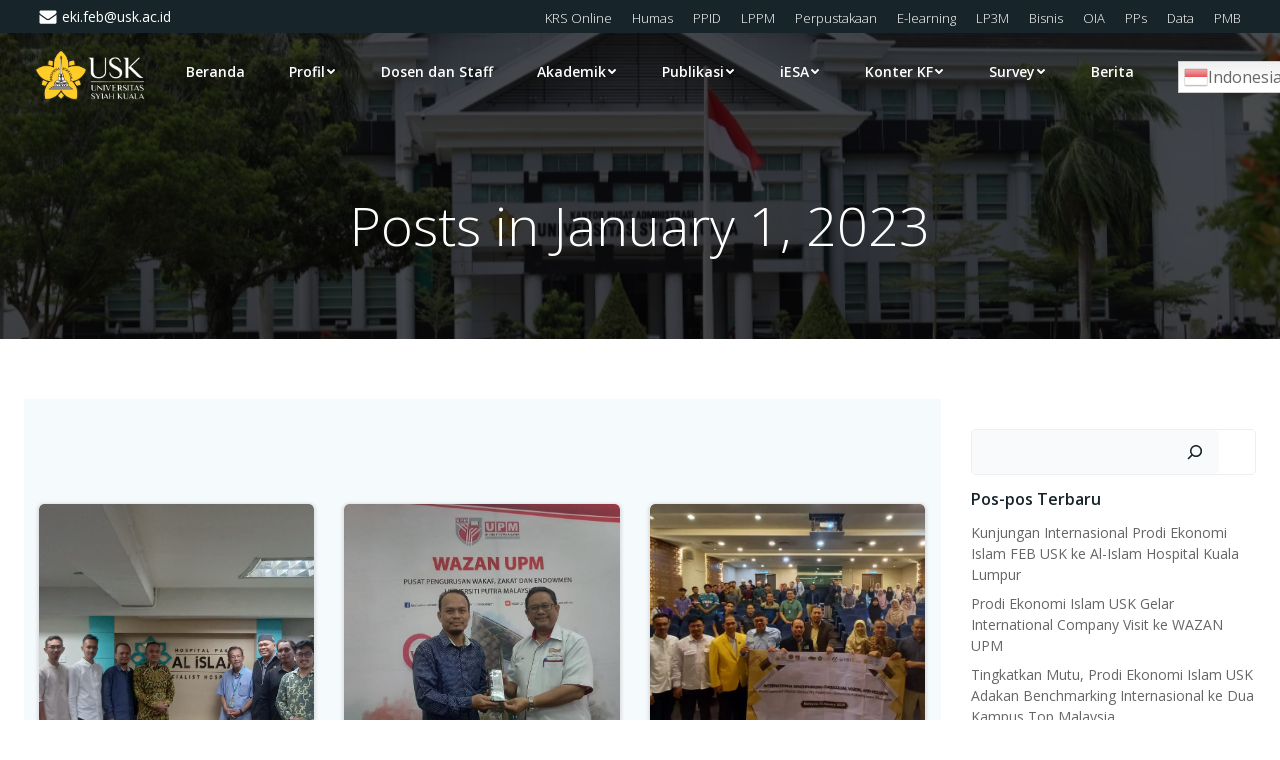

--- FILE ---
content_type: application/javascript
request_url: https://eki.feb.usk.ac.id/wp-content/uploads/hummingbird-assets/93366ea0071dd752e3fa6a9b8ea7da20.js
body_size: 44870
content:
/**handles:dflip-script,smush-lazy-load,ivory-search-scripts**/
/**
 * @preserve
 * Plugin Name: dflip
 * Description: dflip - 3D & 2D FlipBook
 *
 * Author: Deepak Ghimire
 * Author URI: http://dearhive.com
 */
"use strict";var DFLIP=DFLIP||{},PRESENTATION=DFLIP;!function(e,t){e.version="1.7.35",e.PAGE_MODE={SINGLE:1,DOUBLE:2,AUTO:null},e.SINGLE_PAGE_MODE={ZOOM:1,BOOKLET:2,AUTO:null},e.CONTROLSPOSITION={HIDDEN:"hide",TOP:"top",BOTTOM:"bottom"},e.DIRECTION={LTR:1,RTL:2},e.LINK_TARGET={NONE:0,SELF:1,BLANK:2,PARENT:3,TOP:4},e.CORNERS={TL:"tl",TR:"tr",BL:"bl",BR:"br",L:"l",R:"r",NONE:null},e.SOURCE_TYPE={IMAGE:"image",PDF:"pdf",HTML:"html"},e.DISPLAY_TYPE={WEBGL:"3D",HTML:"2D"},e.PAGE_SIZE={AUTO:0,SINGLE:1,DOUBLEINTERNAL:2};var n,i,o,a,s=e.defaults={webgl:!0,webglShadow:!0,soundEnable:!0,search:!1,height:"auto",autoEnableOutline:!1,autoEnableThumbnail:!1,overwritePDFOutline:!1,enableDownload:!0,duration:800,direction:e.DIRECTION.LTR,pageMode:e.PAGE_MODE.AUTO,singlePageMode:e.SINGLE_PAGE_MODE.AUTO,backgroundColor:"#fff",forceFit:!0,transparent:!1,hard:"none",openPage:1,annotationClass:"",autoPlay:!1,autoPlayDuration:5e3,autoPlayStart:!1,maxTextureSize:1600,minTextureSize:256,rangeChunkSize:524288,icons:{altnext:"ti-angle-right",altprev:"ti-angle-left",next:"ti-angle-right",prev:"ti-angle-left",end:"ti-angle-double-right",start:"ti-angle-double-left",share:"ti-sharethis",help:"ti-help-alt",more:"ti-more-alt",download:"ti-download",zoomin:"ti-zoom-in",zoomout:"ti-zoom-out",fullscreen:"ti-fullscreen",fitscreen:"ti-arrows-corner",thumbnail:"ti-layout-grid2",outline:"ti-menu-alt",close:"ti-close",search:"ti-search",doublepage:"ti-book",singlepage:"ti-file",sound:"ti-volume",facebook:"ti-facebook",google:"ti-google",twitter:"ti-twitter-alt",mail:"ti-email",play:"ti-control-play",pause:"ti-control-pause"},text:{toggleSound:"Turn on/off Sound",toggleThumbnails:"Toggle Thumbnails",toggleOutline:"Toggle Outline/Bookmark",previousPage:"Previous Page",nextPage:"Next Page",toggleFullscreen:"Toggle Fullscreen",zoomIn:"Zoom In",zoomOut:"Zoom Out",toggleHelp:"Toggle Help",singlePageMode:"Single Page Mode",doublePageMode:"Double Page Mode",downloadPDFFile:"Download PDF File",gotoFirstPage:"Goto First Page",gotoLastPage:"Goto Last Page",play:"Start AutoPlay",pause:"Pause AutoPlay",share:"Share",mailSubject:"I wanted you to see this FlipBook",mailBody:"Check out this site {{url}}",loading:"Loading"},allControls:"altPrev,pageNumber,altNext,play,outline,thumbnail,zoomIn,zoomOut,fullScreen,share,download,search,more,pageMode,startPage,endPage,sound",moreControls:"download,pageMode,startPage,endPage,sound",hideControls:"",controlsPosition:e.CONTROLSPOSITION.BOTTOM,paddingTop:30,paddingLeft:20,paddingRight:20,paddingBottom:30,enableAnalytics:!1,scrollWheel:!0,onCreate:function(e){},onCreateUI:function(e){},onFlip:function(e){},beforeFlip:function(e){},onReady:function(e){},zoomRatio:1.5,pageSize:e.PAGE_SIZE.AUTO,pdfjsSrc:"js/libs/pdf.min.js",pdfjsCompatibilitySrc:"js/libs/compatibility.js",pdfjsWorkerSrc:"js/libs/pdf.worker.min.js",threejsSrc:"js/libs/three.min.js",mockupjsSrc:"js/libs/mockup.min.js",soundFile:"sound/turn2.mp3",imagesLocation:"images",imageResourcesPath:"images/pdfjs/",cMapUrl:"cmaps/",enableDebugLog:!1,canvasToBlob:!1,enableAnnotation:!0,pdfRenderQuality:.9,textureLoadFallback:"blank",stiffness:3,backgroundImage:"",pageRatio:null,pixelRatio:window.devicePixelRatio||1,thumbElement:"div",spotLightIntensity:.22,ambientLightColor:"#fff",ambientLightIntensity:.8,shadowOpacity:.15,linkTarget:e.LINK_TARGET.BLANK,sharePrefix:"flipbook-",loadMoreCount:!1},r="WebKitCSSMatrix"in window||document.body&&"MozPerspective"in document.body.style,l="onmousedown"in window,c=(window,navigator.userAgent),d=e.utils={drag:{left:0,right:1,none:-1},mouseEvents:l?{type:"mouse",start:"mousedown",move:"mousemove",end:"mouseup"}:{type:"touch",start:"touchstart",move:"touchmove",end:"touchend"},html:{div:"<div/>",img:"<img/>",a:"<a>",input:"<input type='text'/>"},getSharePrefix:function(){return d.getSharePrefixes()[0]},getSharePrefixes:function(){return(e.defaults.sharePrefix+",dflip-,flipbook-,dearflip-").split(",").filter((function(e){return e}))},toRad:function(e){return e*Math.PI/180},isset:function(e,t){return null==e?t:e},isnull:function(e){return null==e||null==e},toDeg:function(e){return 180*e/Math.PI},transition:function(e,t){return e?t/1e3+"s ease-out":"0s none"},hasCompatibility:function(){var e=!1;return null!=window.dFlipLocation&&window.dFlipLocation.indexOf("lip-lit")>0&&(e=!0),e},scrollIntoView:function(e,t,n){(t=t||e.parentNode).scrollTop=e.offsetTop-t.offsetTop+(!1===n?e.offsetHeight-t.offsetHeight:0),t.scrollLeft=e.offsetLeft-t.offsetLeft},display:function(e){return e?"block":"none"},resetTranslate:function(){return b(0,0)},translateStr:function(e,t){return r?" translate3d("+e+"px,"+t+"px, 0px) ":" translate("+e+"px, "+t+"px) "},httpsCorrection:function(e){var t=window.location;return t.href.indexOf("https://")>-1&&e.indexOf(t.hostname)>-1&&(e=e.replace("http://","https://")),t.href.indexOf("http://")>-1&&e.indexOf(t.hostname)>-1&&(e=e.replace("https://","http://")),e},resetBoxShadow:function(){return"rgba(0, 0, 0, 0) 0px 0px 20px"},rotateStr:function(e){return" rotateZ("+e+"deg) "},bg:function(e){return"#fff"+P(e)},bgImage:function(e){return null==e||"blank"==e?"":' url("'+e+'")'},src:function(e){return null!=e?""+e:""},limitAt:function(e,t,n){return e<t?t:e>n?n:e},distOrigin:function(e,t){return Math.sqrt(Math.pow(e,2)+Math.pow(t,2))},distPoints:function(e,t,n,i){return Math.sqrt(Math.pow(n-e,2)+Math.pow(i-t,2))},calculateScale:function(e,t){var n=C(e[0].x,e[0].y,e[1].x,e[1].y);return C(t[0].x,t[0].y,t[1].x,t[1].y)/n},getVectorAvg:function(e){return{x:e.map((function(e){return e.x})).reduce(d.sum)/e.length,y:e.map((function(e){return e.y})).reduce(d.sum)/e.length}},sum:function(e,t){return e+t},getTouches:function(e,t){return t=t||{left:0,top:0},Array.prototype.slice.call(e.touches).map((function(e){return{x:e.pageX-t.left,y:e.pageY-t.top}}))},angleByDistance:function(e,t){var n=t/2,i=x(e,0,t);return i<n?v(Math.asin(i/n)):90+v(Math.asin((i-n)/n))},log:function(e){1==s.enableDebugLog&&window.console&&console.log(e)},lowerPowerOfTwo:function(e){return Math.pow(2,Math.floor(Math.log(e)/Math.LN2))},nearestPowerOfTwo:function(e,t){return Math.min(t||2048,Math.pow(2,Math.ceil(Math.log(e)/Math.LN2)))},zoomStops:function(e,t,n,i,o){null==i&&(i=256),null==o&&(o=2048);var a=Math.log(e/i)/Math.log(t);return i*Math.pow(t,null==n?Math.round(a):1==n?Math.ceil(a):Math.floor(a))},extendOptions:function(e,n){return t.extend(!0,{},e,n)},getFullscreenElement:function(){return document.fullscreenElement||document.mozFullScreenElement||document.webkitFullscreenElement||document.msFullscreenElement},hasFullscreenEnabled:function(){return document.fullscreenEnabled||document.mozFullScreenEnabled||document.webkitFullscreenEnabled||document.msFullscreenEnabled},getBasePage:function(e){return 2*Math.floor(e/2)},loadResources:function(e,t,n){var i=document,o=i.createElement(e),a=i.getElementsByTagName(e)[0];o.async=!0,n&&o.addEventListener("load",(function(e){n(null,e)}),!1),o.src=t,a.parentNode.insertBefore(o,a)},getScriptCallbacks:[],getScript:function(e,n,i){var o,a=d.getScriptCallbacks[e];function s(e,t){if(null!=o&&(t||!o.readyState||/loaded|complete/.test(o.readyState))&&(o.onload=o.onreadystatechange=null,o=null,o=null,!t)){for(var n=0;n<a.length;n++)a[n]&&a[n](),a[n]=null;i=null}}if(0===t("script[src='"+e+"']").length){(a=d.getScriptCallbacks[e]=[]).push(n),o=document.createElement("script");var r=document.body.getElementsByTagName("script")[0];o.async=1,o.setAttribute("data-cfasync",!1),null!=r?(r.parentNode.insertBefore(o,r),r=null):document.body.appendChild(o),o.addEventListener("load",s,!1),o.addEventListener("readystatechange",s,!1),o.addEventListener("complete",s,!1),i&&o.addEventListener("error",i,!1),o.src=e+("MS"==R.dom?"?"+Math.random(1):"")}else a.push(n)},isHardPage:function(e,t,n,i){if(null!=e){if("cover"==e)return 0==t||i&&1==t||t==Math.ceil(n/(i?1:2))-(i?0:1);if("all"==e)return!0;var o=(","+e+",").indexOf(","+(2*t+1)+",")>-1,a=(","+e+",").indexOf(","+(2*t+2)+",")>-1;return o||a}return!1},fixMouseEvent:function(e){if(e){var n=e.originalEvent||e;if(n.changedTouches&&n.changedTouches.length>0){var i=t.event.fix(e),o=n.changedTouches[0];return i.clientX=o.clientX,i.clientY=o.clientY,i.pageX=o.pageX,i.touches=n.touches,i.pageY=o.pageY,i.movementX=o.movementX,i.movementY=o.movementY,i}return e}return e},hasWebgl:function(){try{var e=document.createElement("canvas");return!(!window.WebGLRenderingContext||!e.getContext("webgl")&&!e.getContext("experimental-webgl"))}catch(e){return!1}}(),isBookletMode:function(t){return t.pageMode==e.PAGE_MODE.SINGLE&&t.singlePageMode==e.SINGLE_PAGE_MODE.BOOKLET},isRTLMode:function(t){return t.direction==e.DIRECTION.RTL},isIPad:navigator.maxTouchPoints&&navigator.maxTouchPoints>2&&/MacIntel/.test(navigator.platform),isMobile:(a=!1,o=c||navigator.vendor||window.opera,(/(android|bb\d+|meego).+mobile|avantgo|bada\/|blackberry|blazer|compal|elaine|fennec|hiptop|iemobile|ip(hone|od)|iris|kindle|lge |maemo|midp|mmp|mobile.+firefox|netfront|opera m(ob|in)i|palm( os)?|phone|p(ixi|re)\/|plucker|pocket|psp|series(4|6)0|symbian|treo|up\.(browser|link)|vodafone|wap|windows ce|xda|xiino|android|ipad|playbook|silk/i.test(o)||/1207|6310|6590|3gso|4thp|50[1-6]i|770s|802s|a wa|abac|ac(er|oo|s\-)|ai(ko|rn)|al(av|ca|co)|amoi|an(ex|ny|yw)|aptu|ar(ch|go)|as(te|us)|attw|au(di|\-m|r |s )|avan|be(ck|ll|nq)|bi(lb|rd)|bl(ac|az)|br(e|v)w|bumb|bw\-(n|u)|c55\/|capi|ccwa|cdm\-|cell|chtm|cldc|cmd\-|co(mp|nd)|craw|da(it|ll|ng)|dbte|dc\-s|devi|dica|dmob|do(c|p)o|ds(12|\-d)|el(49|ai)|em(l2|ul)|er(ic|k0)|esl8|ez([4-7]0|os|wa|ze)|fetc|fly(\-|_)|g1 u|g560|gene|gf\-5|g\-mo|go(\.w|od)|gr(ad|un)|haie|hcit|hd\-(m|p|t)|hei\-|hi(pt|ta)|hp( i|ip)|hs\-c|ht(c(\-| |_|a|g|p|s|t)|tp)|hu(aw|tc)|i\-(20|go|ma)|i230|iac( |\-|\/)|ibro|idea|ig01|ikom|im1k|inno|ipaq|iris|ja(t|v)a|jbro|jemu|jigs|kddi|keji|kgt( |\/)|klon|kpt |kwc\-|kyo(c|k)|le(no|xi)|lg( g|\/(k|l|u)|50|54|\-[a-w])|libw|lynx|m1\-w|m3ga|m50\/|ma(te|ui|xo)|mc(01|21|ca)|m\-cr|me(rc|ri)|mi(o8|oa|ts)|mmef|mo(01|02|bi|de|do|t(\-| |o|v)|zz)|mt(50|p1|v )|mwbp|mywa|n10[0-2]|n20[2-3]|n30(0|2)|n50(0|2|5)|n7(0(0|1)|10)|ne((c|m)\-|on|tf|wf|wg|wt)|nok(6|i)|nzph|o2im|op(ti|wv)|oran|owg1|p800|pan(a|d|t)|pdxg|pg(13|\-([1-8]|c))|phil|pire|pl(ay|uc)|pn\-2|po(ck|rt|se)|prox|psio|pt\-g|qa\-a|qc(07|12|21|32|60|\-[2-7]|i\-)|qtek|r380|r600|raks|rim9|ro(ve|zo)|s55\/|sa(ge|ma|mm|ms|ny|va)|sc(01|h\-|oo|p\-)|sdk\/|se(c(\-|0|1)|47|mc|nd|ri)|sgh\-|shar|sie(\-|m)|sk\-0|sl(45|id)|sm(al|ar|b3|it|t5)|so(ft|ny)|sp(01|h\-|v\-|v )|sy(01|mb)|t2(18|50)|t6(00|10|18)|ta(gt|lk)|tcl\-|tdg\-|tel(i|m)|tim\-|t\-mo|to(pl|sh)|ts(70|m\-|m3|m5)|tx\-9|up(\.b|g1|si)|utst|v400|v750|veri|vi(rg|te)|vk(40|5[0-3]|\-v)|vm40|voda|vulc|vx(52|53|60|61|70|80|81|83|85|98)|w3c(\-| )|webc|whit|wi(g |nc|nw)|wmlb|wonu|x700|yas\-|your|zeto|zte\-/i.test(o.substr(0,4)))&&(a=!0),a),isIOS:/(iPad|iPhone|iPod)/g.test(c),isSafari:/constructor/i.test(window.HTMLElement)||"[object SafariRemoteNotification]"===(!window.safari||safari.pushNotification).toString(),prefix:(n=window.getComputedStyle(document.documentElement,""),i=Array.prototype.slice.call(n).join("").match(/-(moz|webkit|ms)-/)[1],{dom:"WebKit|Moz|MS".match(new RegExp("("+i+")","i"))[1],lowercase:i,css:"-"+i+"-",js:i[0].toUpperCase()+i.substr(1)}),canSupport3D:function(){var e=!0;try{if(-1!==c.indexOf("MSIE")||navigator.appVersion.indexOf("Trident/")>0)e=!1,console.log("Proper Support for 3D not detected for IE!");else if(z&&!B)e=!1,console.log("Proper Support for 3D not detected for IOS!");else{var t=c.toString().toLowerCase().match(/android\s([0-9\.]*)/i);(t=t?t[1]:void 0)&&(t=parseInt(t,10),!isNaN(t)&&t<9&&(e=!1,console.log("Proper Support for 3D not detected for Android below 9.0!")))}}catch(e){}return e},__extends:function(e,t){for(var n in t)t.hasOwnProperty(n)&&(e[n]=t[n]);function i(){this.constructor=e}return i.prototype=t.prototype,e.prototype=new i,e.__super=t.prototype,e}},u=e.SOURCE_TYPE,h=(e.DISPLAY_TYPE,d.drag),p=d.mouseEvents,g=d.html,f=d.isset,m=(d.isnull,d.toRad),v=d.toDeg,b=(d.transition,d.translateStr),w=(d.resetBoxShadow,d.rotateStr),P=(d.bg,d.bgImage),x=(d.src,d.limitAt),y=d.distOrigin,C=d.distPoints,L=d.angleByDistance,S=d.log,I=d.nearestPowerOfTwo,E=d.extendOptions,k=d.getBasePage,T=d.getScript,O=d.fixMouseEvent,R=d.prefix,F=d.isBookletMode,M=d.isRTLMode,D=d.isMobile,N=d.hasWebgl,z=d.isSafari,B=d.isIOS,_=d.__extends;!function(){if(window.CanvasPixelArray)"function"!=typeof window.CanvasPixelArray.prototype.set&&(window.CanvasPixelArray.prototype.set=function(e){for(var t=0,n=this.length;t<n;t++)this[t]=e[t]});else{var e,t=!1;if(z&&(t=(e=c.match(/Version\/([0-9]+)\.([0-9]+)\.([0-9]+) Safari\//))&&parseInt(e[1])<6),t){var n=window.CanvasRenderingContext2D.prototype,i=n.createImageData;n.createImageData=function(e,t){var n=i.call(this,e,t);return n.data.set=function(e){for(var t=0,n=this.length;t<n;t++)this[t]=e[t]},n},n=null}}}(),"requestAnimationFrame"in window||(window.requestAnimationFrame=window.mozRequestAnimationFrame||window.webkitRequestAnimationFrame||function(e){window.setTimeout(e,20)}),function(){if("undefined"!=typeof Uint8Array)return void 0===Uint8Array.prototype.subarray&&(Uint8Array.prototype.subarray=function(e,t){return new Uint8Array(this.slice(e,t))},Float32Array.prototype.subarray=function(e,t){return new Float32Array(this.slice(e,t))}),void("undefined"==typeof Float64Array&&(window.Float64Array=Float32Array));function e(e,t){return new n(this.slice(e,t))}function t(e,t){arguments.length<2&&(t=0);for(var n=0,i=e.length;n<i;++n,++t)this[t]=255&e[n]}function n(n){var i,o,a;if("number"==typeof n)for(i=[],o=0;o<n;++o)i[o]=0;else if("slice"in n)i=n.slice(0);else for(i=[],o=0,a=n.length;o<a;++o)i[o]=n[o];return i.subarray=e,i.buffer=i,i.byteLength=i.length,i.set=t,"object"==typeof n&&n.buffer&&(i.buffer=n.buffer),i}window.Uint8Array=n,window.Int8Array=n,window.Uint32Array=n,window.Int32Array=n,window.Uint16Array=n,window.Float32Array=n,window.Float64Array=n}();var A=function(n,i){var o="df-ui",a=M(i.target),s=i.ui=t(g.div,{class:o}),r=i.options;s.dispose=function(){n.find(".df-ui-btn").each((function(){t(this).off()})),w.off(),c.off(),u.off(),h.off(),p.off(),f.off(),m.off(),v.off(),P.off(),C.off(),k.off(),T.off(),R.off(),F.off(),N.off(),z.off(),_.off(),A.off(),j.off(),U.off(),O.remove(),b.remove(),u.remove(),c.remove(),p.remove(),s.shareBox&&(s.shareBox.dispose&&s.shareBox.dispose(),s.shareBox=null),document.removeEventListener("keyup",Y,!1),window.removeEventListener("click",L,!1),s.update=null,i=null};var l=function(e){return isNaN(e)?e=i.target._activePage:e<1?e=1:e>i.target.pageCount&&(e=i.target.pageCount),e},c=s.next=t(g.div,{class:"df-ui-btn df-ui-next "+r.icons.next,title:a?r.text.previousPage:r.text.nextPage,html:"<span>"+r.text.nextPage+"</span>"}).on("click",(function(){i.next()})),u=s.prev=t(g.div,{class:"df-ui-btn df-ui-prev "+r.icons.prev,title:a?r.text.nextPage:r.text.previousPage,html:"<span>"+r.text.previousPage+"</span>"}).on("click",(function(){i.prev()})),h=t(g.div,{class:"df-ui-btn df-ui-play "+r.icons.play,title:r.text.play,html:"<span>"+r.text.play+"</span>"}).on("click",(function(){var e=t(this);i.setAutoPlay(!e.hasClass(r.icons.pause))}));1==r.autoPlay&&(s.play=h,i.setAutoPlay(r.autoPlayStart));var p=t(g.div,{class:"df-ui-wrapper df-ui-zoom"}),f=s.zoomIn=t(g.div,{class:"df-ui-btn df-ui-zoomin "+r.icons.zoomin,title:r.text.zoomIn,html:"<span>"+r.text.zoomIn+"</span>"}).on("click",(function(){i.zoom(1),s.update(),i.target.startPoint&&i.target.pan&&i.target.pan(i.target.startPoint)})),m=s.zoomOut=t(g.div,{class:"df-ui-btn df-ui-zoomout "+r.icons.zoomout,title:r.text.zoomOut,html:"<span>"+r.text.zoomOut+"</span>"}).on("click",(function(){i.zoom(-1),s.update(),i.target.startPoint&&i.target.pan&&i.target.pan(i.target.startPoint)}));p.append(f).append(m);var v=s.pageNumber=t(g.div,{class:"df-ui-btn df-ui-page"}).on("change",(function(){var e=parseInt(s.pageInput.val(),10);e=l(e),i.gotoPage(e)})).on("keyup",(function(e){if(13==e.keyCode){var t=parseInt(s.pageInput.val(),10);(t=l(t))!==l(i.target._activePage||i._activePage)&&i.gotoPage(t)}}));s.pageInput=t('<input id="df_book_page_number" type="text"/>').appendTo(v),s.pageLabel=t('<label for="df_book_page_number"/>').appendTo(v);var b=t(g.div,{class:"df-ui-wrapper df-ui-size"}),w=t(g.div,{class:"df-ui-btn df-ui-help "+r.icons.help,title:r.text.toggleHelp,html:"<span>"+r.text.toggleHelp+"</span>"}).on("click",(function(){})),P=s.sound=t(g.div,{class:"df-ui-btn df-ui-sound "+r.icons.sound,title:r.text.toggleSound,html:"<span>"+r.text.toggleSound+"</span>"}).on("click",(function(){r.soundEnable=!r.soundEnable,s.updateSound()}));if(s.updateSound=function(){0==r.soundEnable||"false"==r.soundEnable?P.addClass("disabled"):P.removeClass("disabled")},s.updateSound(),"string"==typeof r.source&&1==r.search){var x=s.search=t(g.div,{class:"df-ui-btn df-ui-search "+r.icons.search}).on("click",(function(e){x.hasClass("df-active")||(t(this).addClass("df-active"),e.stopPropagation())}));window.addEventListener("click",(function(e){s.search.removeClass("df-active")}),!1);var y=t(g.div,{class:"search-container"});x.append(y)}var C=s.more=t(g.div,{class:"df-ui-btn df-ui-more "+r.icons.more}).on("click",(function(e){C.hasClass("df-active")||(t(this).addClass("df-active"),e.stopPropagation())}));function L(e){C.removeClass("df-active")}window.addEventListener("click",L,!1);var I=t(g.div,{class:"more-container"});if(C.append(I),"string"==typeof r.source&&1==r.enableDownload){var E="df-ui-btn df-ui-download "+r.icons.download;(s.download=t('<a download target="_blank" class="'+E+'"><span>'+r.text.downloadPDFFile+"</span></a>")).attr("href",r.source).attr("title",r.text.downloadPDFFile)}d.hasFullscreenEnabled()||n.addClass("df-custom-fullscreen"),s.switchFullscreen=function(){d.getFullscreenElement();var e=i.container[0];1!=s.isFullscreen?(i.container.addClass("df-fullscreen"),e.requestFullscreen?e.requestFullscreen():e.msRequestFullscreen?e.msRequestFullscreen():e.mozRequestFullScreen?e.mozRequestFullScreen():e.webkitRequestFullscreen&&e.webkitRequestFullscreen(),s.isFullscreen=!0):(i.container.removeClass("df-fullscreen"),s.isFullscreen=!1,document.exitFullscreen?document.fullscreenElement&&document.exitFullscreen():document.msExitFullscreen?document.msExitFullscreen():document.mozCancelFullScreen?document.fullscreenElement&&document.mozCancelFullScreen():document.webkitExitFullscreen&&document.webkitExitFullscreen()),d.hasFullscreenEnabled()||setTimeout((function(){i.resize()}),50)};var k=s.fullScreen=t(g.div,{class:"df-ui-btn df-ui-fullscreen "+r.icons.fullscreen,title:r.text.toggleFullscreen,html:"<span>"+r.text.toggleFullscreen+"</span>"}).on("click",s.switchFullscreen),T=s.fit=t(g.div,{class:"df-ui-btn df-ui-fit "+r.icons.fitscreen}).on("click",(function(){t(this).toggleClass("df-button-fit-active")}));b.append(k);var O=t(g.div,{class:"df-ui-wrapper df-ui-controls"}),R=(s.shareBox=new e.Share(n,r),s.share=t(g.div,{class:"df-ui-btn df-ui-share "+r.icons.share,title:r.text.share,html:"<span>"+r.text.share+"</span>"}).on("click",(function(e){1==s.shareBox.isOpen?s.shareBox.close():(s.shareBox.update(i.getURLHash()),s.shareBox.show())}))),F=s.startPage=t(g.div,{class:"df-ui-btn df-ui-start "+(a?r.icons.end:r.icons.start),title:r.text.gotoFirstPage,html:"<span>"+r.text.gotoFirstPage+"</span>"}).on("click",(function(){i.start()})),N=s.endPage=t(g.div,{class:"df-ui-btn df-ui-end "+(a?r.icons.start:r.icons.end),title:r.text.gotoLastPage,html:"<span>"+r.text.gotoLastPage+"</span>"}).on("click",(function(){i.end()})),z=s.pageMode=t(g.div,{class:"df-ui-btn df-ui-pagemode "+r.icons.singlepage,html:"<span>"+r.text.singlePageMode+"</span>"}).on("click",(function(){var e=t(this);i.setPageMode(!e.hasClass(r.icons.doublepage))}));i.setPageMode(i.target.pageMode==e.PAGE_MODE.SINGLE);var _=s.altPrev=t(g.div,{class:"df-ui-btn df-ui-prev df-ui-alt "+r.icons.prev,title:a?r.text.nextPage:r.text.previousPage,html:"<span>"+r.text.previousPage+"</span>"}).on("click",(function(){i.prev()})),A=s.altNext=t(g.div,{class:"df-ui-btn df-ui-next df-ui-alt "+r.icons.next,title:a?r.text.previousPage:r.text.nextPage,html:"<span>"+r.text.nextPage+"</span>"}).on("click",(function(){i.next()})),j=s.thumbnail=t(g.div,{class:"df-ui-btn df-ui-thumbnail "+r.icons.thumbnail,title:r.text.toggleThumbnails,html:"<span>"+r.text.toggleThumbnails+"</span>"}).on("click",(function(){var e=t(this);i.target.thumbContainer?(i.target.thumbContainer.toggleClass("df-sidemenu-visible"),e.toggleClass("df-active")):(i.contentProvider.initThumbs(),e.toggleClass("df-active"));e.hasClass("df-active")&&e.siblings(".df-active").trigger("click"),s.update(!0)})),U=s.outline=t(g.div,{class:"df-ui-btn df-ui-outline "+r.icons.outline,title:r.text.toggleOutline,html:"<span>"+r.text.toggleOutline+"</span>"}).on("click",(function(){var e=t(this);if(i.target.outlineContainer){var n=i.target.outlineContainer;e.toggleClass("df-active"),n.toggleClass("df-sidemenu-visible"),e.hasClass("df-active")&&e.siblings(".df-active").trigger("click"),s.update(!0)}})),H=r.allControls.replace(/ /g,"").split(","),W=","+r.moreControls.replace(/ /g,"")+",",V=","+r.hideControls.replace(/ /g,"")+",";B&&D&&(V+=",fullScreen,");W.split(",");for(var G=0;G<H.length;G++){var q=H[G];if(V.indexOf(","+q+",")<0){var Z=s[q];null!=Z&&"object"==typeof Z&&(W.indexOf(","+q+",")>-1&&"more"!==q&&"pageNumber"!==q?I.append(Z):O.append(Z))}}n.append(O).append(u).append(c).append(p);function Y(e){switch(e.keyCode){case 27:1==s.isFullscreen?s.fullScreen.trigger("click"):window.dfLightBox&&window.dfActiveLightBoxBook&&window.dfLightBox.closeButton.trigger("click");break;case 16:!1;break;case 17:!1;break;case 18:!1;break;case 37:i.prev();break;case 39:i.next()}}document.addEventListener("keyup",Y,!1),s.update=function(t){S("ui update");var o=i.target,a=l(o._activePage||i._activePage),r=o.pageCount||i.pageCount,c=o.direction==e.DIRECTION.RTL,d=1==a||0==a,u=a==r;s.next.show(),s.prev.show(),s.altNext.removeClass("disabled"),s.altPrev.removeClass("disabled"),(d&&!c||u&&c)&&(s.prev.hide(),s.altPrev.addClass("disabled")),(u&&!c||d&&c)&&(s.next.hide(),s.altNext.addClass("disabled")),s.pageInput.val(a),s.pageLabel.html(a+"/"+r),n.find(".df-sidemenu-visible").length>0?n.addClass("df-sidemenu-open"):n.removeClass("df-sidemenu-open"),1==t&&i.resize(),o.contentProvider.zoomScale==o.contentProvider.maxZoom?s.zoomIn.addClass("disabled"):s.zoomIn.removeClass("disabled"),1==o.contentProvider.zoomScale?s.zoomOut.addClass("disabled"):s.zoomOut.removeClass("disabled")},null!=i.target&&(i.target.ui=s),null!=r.onCreateUI&&r.onCreateUI(i)},j=null;function U(){j=function(e){function n(n){n=n||{};var i=this;e.call(this,n),i.options=n,i.canvas=t(i.renderer.domElement).addClass("df-3dcanvas"),i.container=n.container,i.container.append(i.canvas),i.type="PreviewStage",i.mouse=new THREE.Vector2,i.raycaster=new THREE.Raycaster,i.camera.position.set(0,20,600),i.camera.lookAt(new THREE.Vector3(0,0,0)),i.spotLight.position.set(-220,330,550),i.spotLight.castShadow=!D&&!d.isIPad&&n.webglShadow,i.spotLight.shadow&&(i.spotLight.shadow.bias=-8e-4),i.spotLight.intensity=f(n.spotLightIntensity,s.spotLightIntensity),i.ambientLight.color=new THREE.Color(f(n.ambientLightColor,s.ambientLightColor)),i.ambientLight.intensity=f(n.ambientLightIntensity,s.ambientLightIntensity);var o=new THREE.ShadowMaterial;o.opacity=f(n.shadowOpacity,s.shadowOpacity),i.ground.material=o,i.ground.position.z=-2,i.orbitControl.maxAzimuthAngle=0,i.orbitControl.minAzimuthAngle=0,i.orbitControl.minPolarAngle=Math.PI/2,i.orbitControl.maxPolarAngle=2.2,i.orbitControl.mouseButtons.ORBIT=THREE.MOUSE.RIGHT,i.orbitControl.mouseButtons.PAN=-1,i.orbitControl.maxDistance=5e3,i.orbitControl.minDistance=50,i.orbitControl.noZoom=!0,i.selectiveRendering=!0,i.orbitControl.zoomSpeed=5,i.orbitControl.keyPanSpeed=0,i.orbitControl.center.set(0,0,0),i.orbitControl.update(),i.swipe_threshold=D?15:20;var a=i.cssRenderer=new THREE.CSS3DRenderer;t(a.domElement).css({position:"absolute",top:0,pointerEvents:"none"}).addClass("df-3dcanvas df-csscanvas"),i.container[0].appendChild(a.domElement);var r=i.cssScene=new THREE.Scene,l=document.createElement("div");l.className="df-page-content df-page-content-left";var c=document.createElement("div");c.className="df-page-content df-page-content-right";var u=r.divLeft=new THREE.CSS3DObject(l),h=r.divRight=new THREE.CSS3DObject(c);function g(){i.renderRequestPending=!0}r.add(u),r.add(h),i.resizeCallback=function(){a.setSize(i.canvas.width(),i.canvas.height())},window.addEventListener(p.move,g,!1),window.addEventListener("keyup",g,!1),i.dispose=function(){i.clearChild(),i.render(),window.removeEventListener(p.move,g,!1),1==i.options.scrollWheel&&(i.container[0].removeEventListener("mousewheel",m,!1),i.container[0].removeEventListener("DOMMouseScroll",m,!1)),window.removeEventListener("keyup",g,!1),i.renderer.domElement.removeEventListener("mousemove",v,!1),i.renderer.domElement.removeEventListener("touchmove",v,!1),i.renderer.domElement.removeEventListener("mousedown",b,!1),i.renderer.domElement.removeEventListener("touchstart",b,!1),i.renderer.domElement.removeEventListener("mouseup",w,!1),i.renderer.domElement.removeEventListener("touchend",w,!1),i.canvas.remove(),a.domElement.parentNode.removeChild(a.domElement),a=null,i.renderCallback=null,i.renderCallback=null,i.orbitControl.dispose(),i.orbitControl=null,i.renderer.dispose(),i.cancelRAF()},i.renderCallback=function(){TWEEN.getAll().length>0&&(i.renderRequestPending=!0),TWEEN.update(),a.render(r,i.camera)};var m=function(e){if(!0===i.previewObject.options.isLightBox||!0===i.previewObject.ui.isFullscreen){var t=0;if(null!=e.wheelDelta?t=e.wheelDelta:null!=e.detail&&(t=-e.detail),t){var n=i.previewObject.contentProvider.zoomScale;(t>0&&1==n||t<0&&n>1)&&e.preventDefault(),i.previewObject.zoom(t>0?1:-1)}g()}},v=function(e){if(i.renderRequestPending=!0,e=O(e),i.isMouseDown&&0!=e.movementX&&0!=e.movementY&&(i.isMouseMoving=!0),null!=e.touches&&2==e.touches.length&&null!=i.startTouches){i.zoomDirty=!0;var t=d.getVectorAvg(d.getTouches(e,i.container.offset())),n=d.calculateScale(i.startTouches,d.getTouches(e));i.lastScale,i.previewObject.contentProvider.zoomScale,t.x,t.y;return i.camera.position.z=i.originalZ/n,i.lastScale=n,i.lastZoomCenter=t,void e.preventDefault()}if(1==i.isMouseDown&&1==i.previewObject.contentProvider.zoomScale){var o=e.pageX-i.lastPos;performance.now(),i.lastTime;Math.abs(o)>i.swipe_threshold&&(o<0?i.target.next():i.target.prev(),e.preventDefault(),i.isMouseDown=!1),i.lastPos=e.pageX,i.lastTime=performance.now()}},b=function(e){null!=(e=O(e)).touches&&2==e.touches.length&&null==i.startTouches&&(i.startTouches=d.getTouches(e),i.lastScale=1,i.originalZ=1*i.camera.position.z),document.activeElement.blur(),i.mouseValue=e.pageX+","+e.pageY,i.isMouseMoving=!1,i.isMouseDown=!0,i.lastPos=e.pageX,i.lastTime=performance.now()},w=function(e){if(null!=(e=O(e)).touches&&0==e.touches.length){i.previewObject.contentProvider.zoomScale;1==i.zoomDirty&&(i.previewObject.contentProvider.zoomScale=d.limitAt(i.previewObject.contentProvider.zoomScale*i.lastScale,1,i.previewObject.contentProvider.maxZoom),i.previewObject.zoomValue=1*i.previewObject.contentProvider.zoomScale,i.previewObject.resize(),i.zoomDirty=!1),i.lastScale=null,i.startTouches=null}null!=e.touches&&e.touches.length>1||function(e){if(i.isMouseDown=!1,0!==e.button)return this;var n=e.pageX+","+e.pageY;if(i.isMouseMoving);else if(n==i.mouseValue){e=e||window.event,e=t.event.fix(e);var o=i.mouse,a=i.raycaster;o.x=e.offsetX/i.canvas.innerWidth()*2-1,o.y=1-e.offsetY/i.canvas.innerHeight()*2,a.setFromCamera(o,i.camera);var s=a.intersectObjects(i.target instanceof MOCKUP.Bundle?i.target.children:[i.target],!0);if(s.length>0){var r,l=0;do{r=null!=s[l]?s[l].object:null,l++}while((r instanceof THREE.BoxHelper||!(r instanceof MOCKUP.Paper)||1==r.isFlipping)&&l<s.length);null!=r.userData.object||(r.angles[1]>90?1!=r.isEdge&&i.target.next():1!=r.isEdge&&i.target.prev())}}}(e)};return i.renderer.domElement.addEventListener("mousemove",v,!1),i.renderer.domElement.addEventListener("touchmove",v,!1),i.renderer.domElement.addEventListener("mousedown",b,!1),i.renderer.domElement.addEventListener("touchstart",b,!1),i.renderer.domElement.addEventListener("mouseup",w,!1),i.renderer.domElement.addEventListener("touchend",w,!1),1==i.options.scrollWheel&&(i.container[0].addEventListener("mousewheel",m,!1),i.container[0].addEventListener("DOMMouseScroll",m,!1)),t(i.renderer.domElement).css({display:"block"}),t(window).trigger("resize"),this}return _(n,e),n.prototype.width=function(){return this.container.width()},n.prototype.height=function(){return this.container.height()},n}(MOCKUP.Stage),MOCKUP.PreviewStage=j;var n=function(t){function n(e,n){(e=e||{}).folds=1,t.call(this,e,n),this.angle=0,this.isFlipping=!1,this.material.materials[5].transparent=!0,this.material.materials[4].transparent=!0,this.type="BookPaper"}return _(n,t),n.prototype.tween=function(t,n){var i=this,o=1e-5;i.originalStiff=i.stiffness;var a=i.newStiffness,s=F(i.parent),r=n-t,l=t>90,c=i.parent.direction==e.DIRECTION.RTL;i.init={angle:t,angle2:t<90?0:180,stiff:i.originalStiff,index:l&&!c||!l&&c?1:0},i.first={angle:t+r/4,angle2:90,stiff:i.originalStiff,index:l&&!c||!l&&c?1:.25},i.mid={angle:t+2*r/4,angle2:t<90?135:45,stiff:i.newStiffness,index:.5},i.mid2={angle:t+3*r/4,angle2:t<90?180:0,stiff:i.newStiffness,index:l&&!c||!l&&c?.25:1},i.end={angle:n,angle2:t<90?180:0,stiff:i.newStiffness,index:l&&!c||!l&&c?0:1},i.isFlipping=!0;s&&(!l&&!c||l&&c)&&(i.material.materials[5].opacity=i.material.materials[4].opacity=0,i.castShadow=!1),i.currentTween=new TWEEN.Tween(i.init).to({angle:[i.first.angle,i.mid.angle,i.mid2.angle,i.end.angle],angle2:[i.first.angle2,i.mid.angle2,i.mid2.angle2,i.end.angle2],stiff:[i.first.stiff,i.mid.stiff,i.mid2.stiff,i.end.stiff],index:[i.first.index,i.mid.index,i.mid2.index,i.end.index]},i.parent.duration).onUpdate((function(e){var t;t=this,i.angles[1]=t.angle,i.angles[4]=i.isHard?t.angle:t.angle2,1==i.isHard?i.stiffness=0:(i.stiffness=t.stiff/(a+o)*(i.newStiffness+o),i.stiffness=isNaN(i.stiffness)?0:t.stiff),s&&(i.material.materials[5].opacity=i.material.materials[4].opacity=t.index,i.castShadow=t.index>.5),i.updateAngle(!0)})).easing(TWEEN.Easing.Sinusoidal.Out).onComplete((function(e){i.stiffness=i.newStiffness,i.updateAngle(),i.material.materials[5].opacity=i.material.materials[4].opacity=1,i.castShadow=!0,i.isFlipping=!1,i.parent&&i.parent.refresh&&i.parent.refresh()})).start()},n}(MOCKUP.FlexBoxPaper);MOCKUP.BookPaper=n;var i=function(t){function n(n,i){(n=n||{}).segments=n.segments||50,this.pageCount=n.pageCount,this.height=n.height,this.width=n.width,this.direction=n.direction||e.DIRECTION.LTR,this.startPage=1,this.endPage=this.pageCount,this.stackCount=n.stackCount||6,this.materials=[],t.call(this,n,i),this.angles=[0,0,0,0,0,0],this.stiffness=null==n.stiffness?1.5:n.stiffness,this.hardConfig=n.hard,this._activePage=n.openPage||this.startPage,this.createStack(n),this.pageMode=n.pageMode||(D||this.pageCount<=2?e.PAGE_MODE.SINGLE:e.PAGE_MODE.DOUBLE),this.singlePageMode=n.singlePageMode||(D?e.SINGLE_PAGE_MODE.BOOKLET:e.SINGLE_PAGE_MODE.ZOOM),this.type="Book"}return _(n,t),n.prototype.getPageByNumber=function(e){var t=F(this)?M(this)?e+1:e:Math.floor((e-1)/2);return this.getObjectByName(t.toString())},n.prototype.isPageHard=function(e){return d.isHardPage(this.hardConfig,e,this.pageCount)},n.prototype.activePage=function(e){if(null==e)return this._activePage;this.gotoPage(e)},n.prototype.gotoPage=function(e){e=parseInt(e,10),this._activePage=e,1==this.autoPlay&&this.previewObject.setAutoPlay(this.autoPlay),this.updatePage(e),this&&this.thumblist&&this.thumblist.review&&this.thumblist.review()},n.prototype.moveBy=function(e){var t=this._activePage+e;t=x(t,this.startPage,this.endPage),1!=this.firstFlipped&&(this.previewObject.analytics({eventAction:"First Page Flip",options:this.previewObject.options}),this.firstFlipped=!0),this.gotoPage(t)},n.prototype.next=function(t){null==t&&(t=this.direction==e.DIRECTION.RTL?-this.pageMode:this.pageMode),this.moveBy(t)},n.prototype.prev=function(t){null==t&&(t=this.direction==e.DIRECTION.RTL?this.pageMode:-this.pageMode),this.moveBy(t)},n.prototype.updateAngle=function(){for(var e=this.angles[1],t=this.angles[4]-e,n=this.stackCount,i=0;i<n;i++){var o=this.children[i];o.angles[1]=e+i*t/(100*n),o.stiffness=this.stiffness,o.updateAngle()}},n.prototype.refresh=function(){this.updatePage(this._activePage),null!=this.flipCallback&&this.flipCallback()},n.prototype.updatePage=function(t){var n=this.direction==e.DIRECTION.RTL,i=F(this),o=(k(t),i?1:2);t=Math.floor(t/o),n&&(t=Math.ceil(this.pageCount/o)-t);var a=this.oldBaseNumber||0,r=this.pageCount/o,l=this.stackCount,c=.02,d=.4,u=i?0:(.5-Math.abs(r/2-t)/r)/this.stiffness,h=Math.floor(l/2),p=!1;a>t?(p=!0,this.children[l-1].skipFlip=!0,this.children.unshift(this.children.pop())):a<t&&(this.children[0].skipFlip=!0,this.children.push(this.children.shift()));for(var g=5/r,f=g*t/2,m=g*(r-t)/2,v=f<m?m:f,b=0;b<l;b++){var w,P=this.children[b],x=(P.color,P.angles[1]),y=t-h+b;n&&(y=i?this.pageCount-y:Math.ceil(this.pageCount/2)-y-1);var C=P.isHard=this.isPageHard(y),L=P.name;P.isEdge=!1,0==b?P.depth=f<d?d:f:b==l-1?P.depth=m<d?d:m:(P.depth=d,P.isEdge=!1),1==P.isFlipping&&(P.depth=d),P.position.x=0;var S=c*b,I=180-c*(b-h)+c*b;if(b<h?(P.newStiffness=C||0==this.stiffness?0:u/(t/r)/4,w=S,P.position.z=v-(-b+h)*d,1==p&&(P.position.z-=d)):(w=I,P.newStiffness=C||0==this.stiffness?0:u/(Math.abs(r-t)/r)/4,P.position.z=v-(-l+b+h+1)*d-P.depth),0==P.isFlipping)if(Math.abs(x-w)>20&&0==P.skipFlip){P.depth=d;var E=P.stiffness;E=x>w?u/(Math.abs(r-t)/r)/4:u/(t/r)/4,P.position.z+=d,P.stiffness=isNaN(E)?P.stiffness:E,P.updateAngle(!0),P.targetStiffness=C?0:b<t?u/(Math.abs(r-t)/r)/4:u/(t/r)/4,P.targetStiffness=C?0:isNaN(P.targetStiffness)?P.stiffness:P.targetStiffness,P.isFlipping=!0,P.tween(x,w),null!=this.preFlipCallback&&this.preFlipCallback()}else P.skipFlip=!1,P.newStiffness=isNaN(P.newStiffness)?0:P.newStiffness,P.angles[1]==w&&P.stiffness==P.newStiffness&&P.depth==P.oldDepth||(P.angles[1]=P.angles[4]=w,P.stiffness=P.newStiffness,P.updateAngle(!0));P.visible=i?n?b<h||P.isFlipping:b>=h||P.isFlipping:y>=0&&y<r||i&&y==r,null!=this.requestPage&&(P.name=y.toString(),P.name!=L&&(P.textureLoaded=!1,P.frontImage(s.textureLoadFallback),P.frontPageStamp="-1",P.frontTextureLoaded=!1,P.thumbLoaded=!1,P.backImage(s.textureLoadFallback),P.backPageStamp="-1",P.backTextureLoaded=!1,this.requestPage())),P.oldDepth=P.depth;var T=Math.abs(P.geometry.boundingBox.max.x)<Math.abs(P.geometry.boundingBox.min.x)?P.geometry.boundingBox.max.x:P.geometry.boundingBox.min.x;P.position.x=1==P.isEdge&&0==P.isFlipping?b<h?T:-T:0}this.oldBaseNumber=t,null!=this.updatePageCallback&&this.updatePageCallback()},n.prototype.createCover=function(e){e.width=2*e.width,this.cover=new MOCKUP.BiFold(e),this.add(this.cover)},n.prototype.createStack=function(e){for(var t="red,green,blue,yellow,orange,black".split(","),n=0;n<this.stackCount;n++){e.angles=[,this.stackCount-n],e.stiffness=(this.stackCount-n)/100;var i=new MOCKUP.BookPaper(e);i.angles[1]=180,i.index=n,i.updateAngle(),i.textureReady=!1,i.textureRequested=!1,this.add(i),i.color=t[n],i.position.z=-1*n}},n.prototype.shininess=function(e){if(null==e)return this.mainObject.shininess();this.mainObject.shininess(e)},n.prototype.bumpScale=function(e){if(null==e)return this.mainObject.bumpScale();this.mainObject.bumpScale(e)},n.prototype.frontImage=function(e){if(null==e)return this.mainObject.frontImage();this.mainObject.frontImage(e)},n.prototype.backImage=function(e){if(null==e)return this.mainObject.backImage();this.mainObject.backImage(e)},n}(MOCKUP.Bundle);MOCKUP.Book=i}var H=function(n){function i(t){t=t||{},this.type="PreviewObject";var n=this;function i(){setTimeout((function(){n.resize()}),50)}n.zoomValue=1,window.addEventListener("resize",i,!1),this.sound=document.createElement("audio"),this.sound.setAttribute("src",t.soundFile+"?ver="+e.version),this.sound.setAttribute("type","audio/mpeg"),this.autoPlayFunction=function(){n&&n.target.autoPlay&&(n.target.direction==e.DIRECTION.RTL?n.target.prev():n.target.next())},this.dispose=function(){if(clearInterval(this.autoPlayTimer),this.autoPlayTimer=null,this.autoPlayFunction=null,this.target&&this.target.children)for(var e=0;e<this.target.children.length;e++){var t=this.target.children[e];t&&t.currentTween&&t.currentTween.stop()}this.zoomTween&&(this.zoomTween.stop&&this.zoomTween.stop(),this.zoomTween=null),this.container&&(this.container.removeClass&&this.container.removeClass("df-sidemenu-open df-floating"),this.container.info&&this.container.info.remove&&this.container.info.remove(),this.commentPopup.remove()),this.target&&this.target.dispose&&this.target.dispose(),this.target=null,this.stage&&this.stage.dispose&&this.stage.dispose(),this.stage=null,this.ui&&this.ui.dispose&&this.ui.dispose(),this.ui=null,this.contentProvider&&this.contentProvider.dispose&&this.contentProvider.dispose(),this.contentProvider=null,this.checkRequestQueue=null,window.removeEventListener("resize",i)},this.checkRequestQueue()}return i.prototype={checkRequestQueue:function(){var e=this;e.checkRequestQueue&&window.requestAnimationFrame&&requestAnimationFrame((function(){e&&e.checkRequestQueue&&e.checkRequestQueue()})),e.container&&e.container[0]&&e._offsetParent!==e.container[0].offsetParent&&(e._offsetParent=e.container[0].offsetParent,null!==e._offsetParent&&e.resize(),d.log("Visibility Resize Detected"))},start:function(){this.target.gotoPage(this.target.startPage)},end:function(){this.target.gotoPage(this.target.endPage)},next:function(){},prev:function(){},getPageTextContent:function(e){return this.contentProvider.pdfDocument.getPage(e+1).then((function(e){return e.getTextContent({normalizeWhitespace:!0})}))},calculateSize:function(e,t,n,i,o,a,s,r){var l=e,c=t-o,d=l-i,u=Math.ceil(r?c:c/2),h=u/s,p=null;a?l=p=Math.min(h,n-i):p=Math.min(d,n-i);var g,f,m=h>p;return m?(f=p,g=Math.floor(f*s)):(g=u,f=Math.ceil(u/s)),a&&(l=Math.max(f+i,320)),{stageHeight:l,isWide:m,height:f,width:g}},zoom:function(e){this.pendingZoom=!0,this.zoomDelta=e,this.resize(),this.ui&&this.ui.update()},resize:function(){var n=this;if(null!=n.target&&null!=n.target.ui&&null!=n.target.contentProvider&&null!=n.target.contentProvider.viewport&&null!=n.target.stage){this.ui&&1==this.ui.isFullscreen&&1==d.hasFullscreenEnabled()&&null==d.getFullscreenElement()&&this.ui.switchFullscreen();var i,o,a,s,r,l,c=n.target,h=n.container,p=n.options,g=c.stage,f=c.contentProvider,m=f.pageRatio,v=(f.zoomViewport,M(c)),b="css"!==c.mode,w=(f.pageRatio,1!=this.ui.isFullscreen&&"auto"===p.height),P=h.hasClass("df-sidemenu-open")?220:0,C=this.target.pageMode==e.PAGE_MODE.SINGLE;void 0===this._offsetParent&&(this._offsetParent=this.container[0].offsetParent);var L=h.width();L<400?n.container.addClass("df-xs"):n.container.removeClass("df-xs");var S=h.find(".df-ui-controls").height(),I=p.paddingTop+(p.controlsPosition==e.CONTROLSPOSITION.TOP?S:0),E=p.paddingRight,k=p.paddingBottom+(p.controlsPosition==e.CONTROLSPOSITION.BOTTOM?S:0),T=p.paddingLeft,O=(I=isNaN(I)?0:x(I,0,I))+(k=isNaN(k)?0:x(k,0,k)),R=(T=isNaN(T)?0:x(T,0,T))+(E=isNaN(E)?0:x(E,0,E)),F=L-P;h.height(p.height);var D=t(window).height(),N=Math.min(h.height(),D),z=n.calculateSize(N,F,D,O,R,w,m,C);N=B=w?n.calculateSize(N,F+P,D,O,R,w,m,C).stageHeight:z.stageHeight,h.height(N);var B=N,_=F-R,A=B-O;if(a=Math.floor(C?_:_/2),(i=(o=Math.floor(a/m))>A)&&(a=(o=A)*m),l=f.maxZoom=f.zoomViewport.height/o,null==n.zoomValue&&(n.zoomValue=1),null==f.zoomScale&&(f.zoomScale=1),1==n.pendingZoom&&null!=n.zoomDelta){n.zoomDelta,Math.max(o,a);n.zoomValue=n.zoomDelta>0?n.zoomValue*n.options.zoomRatio:n.zoomValue/n.options.zoomRatio,n.zoomValue=x(n.zoomValue,1,l),1==n.zoomValue?f.zoomScale=1:f.zoomScale=x(n.zoomValue,1,l)}r=f.zoomScale,f.checkViewportSize(a,o,r),f.contentSourceType==u.PDF&&(a=f.imageViewport.width/r,o=f.imageViewport.height/r),1!=f.zoomScale&&this.target.container.addClass("df-zoom-enabled");var j=c.zoomWidth=Math.floor(a*r),U=c.zoomHeight=Math.floor(o*r),H=2*j;if(b){var W=U/c.height,V=i?r*(o+O)/W:r*(a*(C?1:2)+R)/W/(F/B);g.resizeCanvas(F,B),s=1/(2*Math.tan(Math.PI*g.camera.fov*.5/180)/(V/r))+2.2,g.camera.updateProjectionMatrix(),g.renderRequestPending=!0;var G=(I-k)*(c.height/o)/r/2,q=1==f.zoomScale;g.camera.position.z!==s&&1==n.pendingZoom?(null!=n.zoomTween&&n.zoomTween.stop(),n.zoomTween=new TWEEN.Tween({campos:g.camera.position.z,otx:g.orbitControl.target.x,oty:g.orbitControl.target.y,otz:g.orbitControl.target.z}).delay(0).to({campos:s,otx:0,oty:G,otz:0},100).onUpdate((function(){g.camera.position.z=this.campos,q&&(g.camera.position.y=this.oty,g.orbitControl.target=new THREE.Vector3(this.otx,this.oty,this.otz)),g.orbitControl.update()})).easing(TWEEN.Easing.Linear.None).onComplete((function(){g.camera.position.z=s,1==f.zoomScale&&(g.camera.position.set(0,G,s),g.orbitControl.target=new THREE.Vector3(0,G,0)),g.orbitControl.update()})).start()):(1==f.zoomScale&&(g.camera.position.set(0,G,s),g.orbitControl.target=new THREE.Vector3(0,G,0)),g.orbitControl.update()),g.orbitControl.update(),g.orbitControl.mouseButtons.ORBIT=1!=r?-1:THREE.MOUSE.RIGHT,g.orbitControl.mouseButtons.PAN=1!=r?THREE.MOUSE.LEFT:-1}else{c.pageWidth=Math.round(a),c.fullWidth=2*c.pageWidth,c.height=Math.round(o);var Z=c.shiftHeight=Math.round(x((U-B+O)/2,0,U)),Y=c.shiftWidth=Math.round(x((H-F+R)/2,0,H));1==r&&(c.left=0,c.top=0),c.stage.css({top:-Z,bottom:-Z,right:-Y+(v?P:0),left:-Y+(v?0:P),paddingTop:I,paddingRight:E,paddingBottom:k,paddingLeft:T,transform:"translate3d("+c.left+"px,"+c.top+"px,0)"}),c.stageHeight=g.height(),c.wrapper.css({width:H,height:U,marginTop:N-U-O>0?(N-O-U)/2:0});var K=Math.floor(y(a,o)*r);c.stage.find(".df-page-wrapper").width(K).height(K),c.stage.find(".df-book-page, .df-page-front , .df-page-back, .df-page-fold-inner-shadow").height(U).width(j)}n.checkCenter({type:"resize"}),1==f.zoomScale&&this.target.container.removeClass("df-zoom-enabled"),c.thumblist&&c.thumblist.reset(t(c.thumblist.container).height()),n.pendingZoom=!1}},playSound:function(){try{this.options&&1==this.options.soundEnable&&(this.sound.currentTime=0,this.sound.play())}catch(e){}},setPageMode:function(t){1==t?(this.ui.pageMode.addClass(this.options.icons.doublepage),this.ui.pageMode.html("<span>"+this.options.text.doublePageMode+"</span>"),this.ui.pageMode.attr("title",this.options.text.doublePageMode),this.target.pageMode=e.PAGE_MODE.SINGLE):(this.ui.pageMode.removeClass(this.options.icons.doublepage),this.ui.pageMode.html("<span>"+this.options.text.singlePageMode+"</span>"),this.ui.pageMode.attr("title",this.options.text.singlePageMode),this.target.pageMode=e.PAGE_MODE.DOUBLE),this.target&&this.target.singlePageMode==e.SINGLE_PAGE_MODE.BOOKLET&&this.target.reset(),this.resize()},setAutoPlay:function(e){if(this.options.autoPlay){var t=(e=1==e)?this.options.text.pause:this.options.text.play;this.ui.play.toggleClass(this.options.icons.pause,e),this.ui.play.html("<span>"+t+"</span>"),this.ui.play.attr("title",t),clearInterval(this.autoPlayTimer),e&&(this.autoPlayTimer=setInterval(this.autoPlayFunction,this.options.autoPlayDuration)),this.target.autoPlay=e}},height:function(e){if(null==e)return this.container.height();this.options.height=e,this.container.height(e),this.resize()},checkCenter:function(t){t=null==t?{}:t,this.centerType=this.centerType||"start";var n,i=this.target,o=0,a=0,s=0,r=d.getBasePage(i._activePage),l=i._activePage%2==0,c=i.direction==e.DIRECTION.RTL,u=i.pageMode==e.PAGE_MODE.SINGLE,h=u&&i.singlePageMode==e.SINGLE_PAGE_MODE.BOOKLET,p=i.stage.width();if("css"==i.mode)n=i.wrapper.width(),o=Math.max((n-p)/2,0),a=-n/4,s=n/4,0==r||h?(i.wrapper.css({left:u?c?s-o:a-o:c?s:a}),i.shadow.css({width:"50%",left:c?0:"50%",transitionDelay:""})):r==i.pageCount?(i.wrapper.css({left:u?c?a-o:s-o:c?a:s}),i.shadow.css({width:"50%",left:c?"50%":0,transitionDelay:""})):(i.wrapper.css({left:u?c?l?a-o:s-o:l?s-o:a-o:0}),i.shadow.css({width:"100%",left:0,transitionDelay:parseInt(i.duration,10)+50+"ms"})),i.wrapper.css({transition:"resize"==t.type?"none":""});else if(null!=i.stage){var g,f=i.position.x;o=i.width/4,a=-(n=i.width)/2,s=n/2,(g=0==r||h?c?s:a:r==i.pageCount?c?a:s:u?c?l?a:s:l?s:a:0)!==this.centerEnd&&(this.centerTween=new TWEEN.Tween({x:f}).delay(0).to({x:g},i.duration).onUpdate((function(){i.position.x=this.x,i.stage.cssScene.position.x=this.x})).easing(i.ease).start(),this.centerEnd=g)}},width:function(e){if(null==e)return this.container.width();this.options.width=e,this.container.width(e),this.resize()}},i}();e.PreviewObject=H;var W=function(n){function i(n,i,o,a){o=o||{};var r=this;if(r.contentRawSource=n,r.contentSource=r.contentRawSource,r.contentSourceType=null,r.minDimension=o.minTextureSize||256,r.maxDimension=o.maxTextureSize||2048,r.pdfRenderQuality=o.pdfRenderQuality||e.defaults.pdfRenderQuality,r.flipbook=a,r.waitPeriod=50,r.maxLength=297,r.enableDebug=!1,r.zoomScale=1,r.maxZoom=2,r.options=o,r.outline=o.outline,r.links=o.links,r.html=o.html,r.isCrossOrigin=o.isCrossOrigin,r.normalViewport={height:297,width:210,scale:1},r.viewport={height:297,width:210,scale:1},r.imageViewport={height:297,width:210,scale:1},r.bookSize={height:297,width:210},r.zoomViewport={height:297,width:210},r.thumbsize=128,r.cacheIndex=256,r.cache=[],r.pageRatio=o.pageRatio||r.viewport.width/r.viewport.height,r.textureLoadTimeOut=null,r.type="TextureLibrary",null!=r.contentSource&&(Array===r.contentSource.constructor||Array.isArray(r.contentSource)||r.contentSource instanceof Array)){r.contentSourceType=u.IMAGE,r.pageCount=r.contentSource.length;for(var l=0;l<r.contentSource.length;l++)r.contentSource[l]=d.httpsCorrection(r.contentSource[l].toString());t("<img/>").attr("src",r.contentSource[0]).on("load",(function(){r.viewport.height=this.height,r.viewport.width=this.width,r.pageRatio=r.viewport.width/r.viewport.height,r.bookSize={width:(r.pageRatio>1?1:r.pageRatio)*r.maxLength,height:r.maxLength/(r.pageRatio<1?1:r.pageRatio)},r.zoomViewport={width:(r.pageRatio>1?1:r.pageRatio)*r.maxDimension,height:r.maxDimension/(r.pageRatio<1?1:r.pageRatio)},r.linkService=new PDFLinkService,t(this).off(),r.options.pageSize==e.PAGE_SIZE.DOUBLEINTERNAL&&(r.pageCount=2*r.contentSource.length-2,1==r.options.webgl&&(r.requiresImageTextureScaling=!0)),null!=i&&(i(r),i=null),S(this.height+":"+this.width)}))}else if("string"==typeof r.contentSource||r.contentSource instanceof String){var c=function(){r.contentSource.indexOf(".base64")>1?t.ajax({url:r.contentSource,xhrFields:{onprogress:function(e){if(e.lengthComputable){var t=100*e.loaded/e.total;r.updateInfo(r.options.text.loading+" PDF "+t.toString().split(".")[0]+"% ...")}}},success:function(e){r.options.docParameters={data:atob(e)},h()}}):h()},h=function(){if(r){pdfjsLib.GlobalWorkerOptions.workerSrc=s.pdfjsWorkerSrc,r.contentSourceType=u.PDF;var t=r.options.disableFontFace;z||B||r.options.disableFontFace;var o=r.loading=pdfjsLib.getDocument(r.options.docParameters?r.options.docParameters:{url:d.httpsCorrection(n),rangeChunkSize:isNaN(r.options.rangeChunkSize)?524288:r.options.rangeChunkSize,cMapUrl:s.cMapUrl,cMapPacked:!0,imageResourcesPath:s.imageResourcesPath,disableAutoFetch:!0,disableStream:!0,disableRange:!0===r.options.disableRange,disableFontFace:t});o.promise.then((function(t){r.pdfDocument=t,t.getPage(1).then((function(n){r.normalViewport=n.getViewport({scale:1}),r.viewport=n.getViewport({scale:1}),r.viewport.height=r.viewport.height/10,r.viewport.width=r.viewport.width/10,r.pageRatio=r.viewport.width/r.viewport.height,r.bookSize={width:(r.pageRatio>1?1:r.pageRatio)*r.maxLength,height:r.maxLength/(r.pageRatio<1?1:r.pageRatio)},r.zoomViewport={width:(r.pageRatio>1?1:r.pageRatio)*r.maxDimension,height:r.maxDimension/(r.pageRatio<1?1:r.pageRatio)},r.refPage=n,t.numPages>1?t.getPage(2).then((function(n){if(r.options.pageSize==e.PAGE_SIZE.AUTO){var o=n.getViewport({scale:1});o.width/o.height>1.5*r.pageRatio?(r.options.pageSize=e.PAGE_SIZE.DOUBLEINTERNAL,r.pageCount=2*t.numPages-2):r.options.pageSize=e.PAGE_SIZE.SINGLE}null!=i&&(i(r),i=null)})):null!=i&&(i(r),i=null)})),r.linkService=new PDFLinkService,r.linkService.setDocument(t,null),r.pageCount=t.numPages,r.contentSource=t}),(function(e){if(r){var t="",n=document.createElement("a");n.href=r.contentSource,n.hostname!==window.location.hostname&&(t="CROSS ORIGIN!! "),r.updateInfo(t+"Cannot access file!  "+r.contentSource)}})),o.onProgress=function(e){if(r){var t=100*e.loaded/e.total;isNaN(t)?e&&e.loaded?r.updateInfo(r.options.text.loading+" PDF "+(Math.ceil(e.loaded/1e4)/100).toString()+"MB ..."):r.updateInfo(r.options.text.loading+" PDF ..."):r.updateInfo(r.options.text.loading+" PDF "+t.toString().split(".")[0]+"% ...")}}}},p=function(){if(r){s.pdfjsWorkerSrc.indexOf("?ver")<0&&(s.pdfjsWorkerSrc+="?ver="+e.version),r.updateInfo(r.options.text.loading+" PDF Worker ...");var n=document.createElement("a");n.href=s.pdfjsWorkerSrc,n.hostname!==window.location.hostname?(r.updateInfo(r.options.text.loading+" PDF Worker CORS ..."),t.ajax({url:s.pdfjsWorkerSrc,cache:!0,success:function(t){s.pdfjsWorkerSrc=e.createObjectURL(t,"text/javascript"),c()}})):c()}};null==window.pdfjsLib?r&&(r.updateInfo(r.options.text.loading+" PDF Service ..."),T(s.pdfjsSrc+"?ver="+e.version,(function(){"function"==typeof define&&define.amd&&window.requirejs?(r.updateInfo(r.options.text.loading+" PDF Service (require) ..."),require.config({paths:{"pdfjs-dist/build/pdf.worker":s.pdfjsWorkerSrc.replace(".js","")}}),require(["pdfjs-dist/build/pdf"],(function(e){window.pdfjsLib=e,p()}))):"object"==typeof exports&&null!=exports["pdfjs-dist/build/pdf"]?(window.pdfjsLib=exports["pdfjs-dist/build/pdf"],p()):p()}),(function(){r.updateInfo("Unable to load PDF service..")}))):c()}else r.updateInfo("Please set a valid document file or source."),console.error("Unknown source type. Please set a valid document file source.");return this.dispose=function(){r.loading&&r.loading.destroy&&r.loading.destroy(),r.loading=null,r.textureLoadTimeOut&&(clearTimeout(r.textureLoadTimeOut),r.textureLoadTimeOut=null),this.targetObject&&(this.targetObject.thumbContainer&&this.targetObject.thumbContainer.remove&&this.targetObject.thumbContainer.remove(),this.targetObject.outlineContainer&&this.targetObject.outlineContainer.remove&&this.targetObject.outlineContainer.remove(),this.targetObject.dispose&&this.targetObject.dispose(),this.targetObject.processPage=null,this.targetObject.requestPage=null,this.targetObject.container&&this.targetObject.container.off&&this.targetObject.container.off()),this.pdfDocument&&this.pdfDocument.destroy&&this.pdfDocument.destroy(),this.linkService&&this.linkService.dispose&&this.linkService.dispose(),this.outlineViewer&&this.outlineViewer.dispose&&this.outlineViewer.dispose(),this.thumblist&&this.thumblist.dispose&&(this.thumblist.review=null,this.thumblist.dispose()),this.activeThumb=null,this.targetObject=null,this.pdfDocument=null,this.linkService=null,this.outlineViewer=null,this.thumblist=null,r=null},this}return _(i,{}),i.prototype.updateInfo=function(e){this.flipbook&&this.flipbook.updateInfo&&this.flipbook.updateInfo(e)},i.prototype.initThumbs=function(){var e,n=this;null==n.cache[n.thumbsize]&&(n.cache[n.thumbsize]=[]);var i=function(){clearTimeout(e),e=setTimeout((function(){e=setTimeout(o,n.waitPeriod/2)}),n.waitPeriod)},o=function(){var o=0;if((Date.now()-n.thumblist.lastScrolled<100?o=1:(n.targetObject.container.find(".df-thumb-container .df-vrow").each((function(){var e=t(this);if(!e.hasClass("df-thumb-loaded")){o++;var a=t(this).attr("id").replace("df-thumb","");return n.getPage(a,i,!0),e.addClass("df-thumb-loaded"),!1}})),0==o&&clearTimeout(e)),o>0&&i(),n.activeThumb!=n.targetObject._activePage)&&(null!=n.targetObject.thumbContainer&&n.targetObject.thumbContainer.hasClass("df-sidemenu-visible"))){var a=n.thumblist.container,s=a.scrollTop,r=a.getBoundingClientRect().height,l=n.targetObject.thumbContainer.find("#df-thumb"+n.targetObject._activePage);l.length>0?(n.targetObject.thumbContainer.find(".df-selected").removeClass("df-selected"),l.addClass("df-selected"),s+r<(l=l[0]).offsetTop+l.scrollHeight?d.scrollIntoView(l,null,!1):s>l.offsetTop&&d.scrollIntoView(l),n.activeThumb=n.targetObject._activePage):(t(a).scrollTop(124*n.targetObject._activePage),i())}};n.thumblist=n.targetObject.thumblist=new ThumbList({h:500,addFn:function(e){},scrollFn:i,itemHeight:128,totalRows:n.pageCount,generatorFn:function(e){var t=document.createElement("div"),n=e+1;t.id="df-thumb"+n;var i=document.createElement("div");return i.innerHTML=n,t.appendChild(i),t}}),n.thumblist.lastScrolled=Date.now(),n.thumblist.review=i,i();var a=t("<div>").addClass("df-thumb-container df-sidemenu-visible df-sidemenu");a.append(t(n.thumblist.container).addClass("df-thumb-wrapper")),n.targetObject.thumbContainer=a,n.targetObject.container.append(a);var s=t(g.div,{class:"df-ui-btn df-ui-sidemenu-close ti-close"});a.append(s),n.thumblist.reset(t(n.thumblist.container).height()),n.targetObject.container.on("click",".df-thumb-container .df-vrow",(function(e){e.stopPropagation();var i=t(this).attr("id").replace("df-thumb","");n.targetObject.gotoPage(parseInt(i,10))}))},i.prototype.initOutline=function(){var e=this,n=t("<div>").addClass("df-outline-container df-sidemenu"),i=t("<div>").addClass("df-outline-wrapper"),o=t(g.div,{class:"df-ui-btn df-ui-sidemenu-close ti-close"});function a(t){if(1==e.options.overwritePDFOutline&&(t=[]),t=t||[],e.outline)for(var n=0;n<e.outline.length;n++)e.outline[n].custom=!0,t&&t.push(e.outline[n]);0===t.length&&null!=e.targetObject.ui.outline?e.targetObject.ui.outline.hide():1==e.options.autoEnableOutline&&e.targetObject.ui.outline.trigger("click"),e.outlineViewer.render({outline:t})}n.append(o).append(i),e.targetObject.container.append(n),e.targetObject.outlineContainer=n,e.outlineViewer=new BookMarkViewer({container:i[0],linkService:e.linkService,outlineItemClass:"df-outline-item",outlineToggleClass:"df-outline-toggle",outlineToggleHiddenClass:"df-outlines-hidden"}),e.pdfDocument?e.pdfDocument.getOutline().then((function(e){a(e)})):a([]),1==e.options.autoEnableThumbnail&&e.targetObject.ui.thumbnail.trigger("click")},i.prototype.checkViewportSize=function(e,t,n){var i=this,o=i.targetObject,a=e*n,r=t*n,l=i.cacheIndex;if(i.contentSourceType==u.PDF){if(i.cacheIndex=Math.ceil(Math.max(a,r)),i.cacheIndex=Math.floor(Math.max(a,r)),i.cacheIndex=x(i.cacheIndex*s.pixelRatio,i.minDimension,i.maxDimension),null==i.cache[i.cacheIndex]&&(i.cache[i.cacheIndex]=[]),l!==i.cacheIndex){for(var c=0;c<o.children.length;c++)o.children[c];o.refresh()}i.imageViewport=i.refPage.getViewport({scale:r/i.normalViewport.height}),i.viewport="css"==o.mode?i.imageViewport:i.refPage.getViewport({scale:i.bookSize.height/i.normalViewport.height}),S(i.cacheIndex),i.annotedPage=void 0,i.review()}else null==i.cache[i.cacheIndex]&&(i.cache[i.cacheIndex]=[])},i.prototype.getCache=function(e,t){return 1==t?null==this.cache[this.thumbsize]?null:this.cache[this.thumbsize][e]:null==this.cache[this.cacheIndex]?null:this.cache[this.cacheIndex][e]},i.prototype.setCache=function(e,t,n,i){if(1==n)null!=this.cache[this.thumbsize]&&(this.cache[this.thumbsize][e]=t);else{var o=null==i?this.cacheIndex:i;null!=this.cache[o]&&(this.cache[o][e]=t)}},i.prototype.setTarget=function(e){var t=this;if(null==e)return this.targetObject;this.targetObject=e,e.contentProvider=this,e.container.removeClass("df-loading df-init"),null!=t.linkService&&(t.linkService.setViewer(e),t.initOutline()),e.processPage=function(e,n){e>0&&e<=t.pageCount?t.getPage(e,n):t.setPage(e,s.textureLoadFallback,n)},e.requestPage=function(){t.review("Request")},null!=e.resize&&e.resize()},i.prototype.review=function(e){var t=this;e=e||"timer review",clearTimeout(t.textureLoadTimeOut),t.textureLoadTimeOut=setTimeout((function(){t.textureLoadTimeOut=setTimeout(t.reviewPages,t.waitPeriod/2,t,e)}),t.waitPeriod)},i.prototype.reviewPages=function(e,n){var i=(e=e||this).targetObject;if(null!=i){var o=F(i);null!=n&&S(n);var a,s=!1;for(a=0;a<e.targetObject.children.length;a++)if(1==i.children[a].isFlipping){s=!0;break}if(0==s){var r=i.children.length>3?3:i.children.length,l=o?i._activePage:k(i._activePage);for(e.baseNumber=l,e.zoomScale>1&&(r=1),a=0;a<r;a++){var c=Math.floor(a/2),d=a%2==0?-c*(o?1:2):(0==c?1:c)*(o?1:2),u=l+d,h=l+d+1,p=i.getPageByNumber(u),g=i.getPageByNumber(h),f=u+"|"+e.cacheIndex,m=h+"|"+e.cacheIndex,v=0;if(null!=p&&p.frontPageStamp!=f&&1==p.visible&&(p.frontTextureLoaded=!1,i.processPage(u,(function(){e.review("Batch Call")})),p.frontPageStamp=f,v++),null==g||g.backPageStamp==m||1!=g.visible||o||(g.backTextureLoaded=!1,i.processPage(h,(function(){e.review("Batch Call")})),g.backPageStamp=m,v++),0==d&&e.annotedPage!==l&&(e.getAnnotations(u),o||e.getAnnotations(h),e.annotedPage=l),v>0)break}0==v&&"css"!==i.mode&&e.setLoading(l)}else if(e.review("Revisit request"),null!=e.annotedPage&&"css"!==i.mode){var b=k(i._activePage);t(i.getContentLayer(b)).html(""),t(i.getContentLayer(b+1)).html(""),e.annotedPage=null}}},i.prototype.getPage=function(n,i,o){var a=this,r=n=parseInt(n,10),l=a.contentSource;n<=0&&n>=a.pageCount?a.setPage(n,s.textureLoadFallback,i,o):a.contentSourceType==u.PDF?null!=a.getCache(n,o)?(a.setPage(n,a.getCache(n,o),i,o),S("Page "+n+" loaded from cache")):(!0!==o&&a.setLoading(n,!0),a.options.pageSize==e.PAGE_SIZE.DOUBLEINTERNAL&&n>2&&(r=Math.ceil((n-1)/2)+1),l.getPage(r,o).then((function(t){!function(t,n,i,o){var s=a.options.forceFit,r=a.options.pageSize==e.PAGE_SIZE.DOUBLEINTERNAL&&n>1&&n<a.pageCount,l=r&&s?2:1,c=s?t.getViewport({scale:1}):a.normalViewport,d=a.cacheIndex/Math.max(c.width/l,c.height);1==a.webgl&&(d=I(a.cacheIndex)/(a.pageRatio>1?c.width/l:c.height));var u=document.createElement("canvas"),h=performance.now(),p=a.cacheIndex,g=u.getContext("2d",{willReadFrequently:!0});1==o&&(d=a.thumbsize/a.normalViewport.height);u.height=Math.round(c.height*d),u.width=Math.round(c.width/l*d),"css"==a.targetObject.mode&&Math.abs(a.targetObject.zoomHeight-u.height)<2&&Math.abs(a.targetObject.zoomWidth-u.width)<2&&(u.height=a.targetObject.zoomHeight+0,u.width=a.targetObject.zoomWidth+0);c=t.getViewport({scale:d}),S("rendering "+n+" at "+u.width+"x"+u.height),r&&(M(a.targetObject)?n%2==0&&(c.transform[4]=-u.width):n%2==1&&(c.transform[4]=-u.width));var f={canvasContext:g,viewport:c};t.cleanupAfterRender=!0,t.render(f).promise.then((function(){S(performance.now()-h),h=performance.now(),1==o||1==a.options.canvasToBlob&&!0!==a.webgl?u.toBlob((function(t){var s=e.createObjectURL(t,"image/jpeg");S(performance.now()-h),a.setCache(n,s,o,p),a.setPage(n,s,i,o)}),"image/jpeg",a.pdfRenderQuality):(S("Setting Page "+n),a.setPage(n,u,i,o)),f=null}))}(t,n,i,o)}))):a.contentSourceType!=u.IMAGE&&a.contentSourceType!=u.HTML||(null!=a.getCache(n,o)?(a.setPage(n,a.getCache(n,o),i,o),S("Page "+n+" loaded from cache")):(!0!==o&&a.setLoading(n,!0),a.options.pageSize==e.PAGE_SIZE.DOUBLEINTERNAL&&n>2&&(r=Math.ceil((n-1)/2)+1),function(e,n,i){t("<img/>").attr("src",e).on("load",(function(){t(this).off(),null!=n&&n(e),S(this.height+":"+this.width)}))}(l[r-1],(function(e){a.setCache(n,e,o,a.cacheIndex),a.setPage(n,e,i,o),null!=i&&i()}),a.isCrossOrigin)))},i.prototype.getTargetPage=function(e){},i.prototype.setLoading=function(e,n){if(null!=this.targetObject)if(1==this.webgl){var i=this.targetObject.container;1==n?!0!==i.isLoading&&(i.addClass("df-loading"),i.isLoading=!0,S("Loading icon at "+e+" as "+n)):null!=i.isLoading&&(i.removeClass("df-loading"),i.isLoading=null,S("Loading icon at "+e+" as "+n))}else{var o=t(this.targetObject.getContentLayer(e));null!=o&&(1==n?o.addClass("df-page-loading"):o.removeClass("df-page-loading"),S("Loading icon at "+e+" as "+n))}},i.prototype.getAnnotations=function(n){var i=this;if(0!=i.options.enableAnnotation){var o=i.targetObject;n=parseInt(n,10);var a=i.contentSource,s=t(o.getContentLayer(n));if(s.empty(),n>0&&n<=i.pageCount){if(i.contentSourceType==u.PDF){k(n);var r=n;i.options.pageSize==e.PAGE_SIZE.DOUBLEINTERNAL&&n>2&&(r=Math.ceil((n-1)/2)+1),a.getPage(r).then((function(e){if(null!=s&&s.length>0){var t=e.getViewport({scale:1});t=e.getViewport({scale:i.normalViewport.height/t.height*i.viewport.height/t.height}),i.setupAnnotations(e,t,s,n)}}))}if(null!=i.links&&null!=i.links[n])for(var l=i.links[n],c=0;c<l.length;c++){var d,h=l[c];h.dest&&h.dest.indexOf&&0==h.dest.indexOf("[html]")?((d=document.createElement("div")).innerHTML=h.dest.substr(6),d.className="customHtmlAnnotation"):((d=document.createElement("a")).setAttribute("dest",h.dest),d.className="customLinkAnnotation",d.href="#"+h.dest,d.onclick=function(){var e=this.getAttribute("dest");return e&&i.linkService.customNavigateTo(e),!1}),d.style.left=h.x+"%",d.style.top=h.y+"%",d.style.width=h.w+"%",d.style.height=h.h+"%",s[0].appendChild(d)}if(null!=i.html&&null!=i.html[n]){var p=i.html[n];s.append(t("<div class='customHTMLAnnotation'>").html(p))}}}},i.prototype.setPage=function(e,t,n,i){var o=this,a=o.targetObject,r=M(a),l=F(a);if(1==i){o.targetObject.container.find("#df-thumb"+e).css({backgroundImage:P(t)})}else{t==s.textureLoadFallback&&S("Fallback on "+e);var c=a.getPageByNumber(e);null!=c?e%2!=0&&!r||e%2!=1&&r&&!l||l&&!r?(S(e+"rendered to back of "+c.color),c.backImage(t,(function(t,i){c.backTextureLoaded=!0,o.setLoading(e),o.requiresImageTextureScaling&&i&&1!=e&&e!=o.pageCount&&(i.repeat.x=.5,i.offset.x=.5),null!=n&&n()}))):(S(e+"rendered to front of "+c.color),c.frontImage(t,(function(t,i){c.frontTextureLoaded=!0,o.setLoading(e),o.requiresImageTextureScaling&&i&&1!=e&&e!=o.pageCount&&(i.repeat.x=.5),null!=n&&n()}))):S("Invalid set request on Page "+e)}},i.prototype.setupAnnotations=function(n,i,o,a){if(null!=o&&0!=t(o).length){var r=this,l=M(this.targetObject);return n.getAnnotations().then((function(c){if(i=i.clone({dontFlip:!0}),r.options.pageSize,e.PAGE_SIZE.DOUBLEINTERNAL,null!=o){0==(o=t(o)).find(".annotationDiv").length&&o.append(t("<div class='annotationDiv'>"));var d=o.find(".annotationDiv");if(d.empty(),r.options.pageSize==e.PAGE_SIZE.DOUBLEINTERNAL&&a>1&&a<r.pageCount&&(!l&&a%2==1||l&&a%2==0)?d.css({left:"-100%"}):1==a&&d.css({left:""}),pdfjsLib.AnnotationLayer.render({annotations:c,div:d[0],page:n,viewport:i,imageResourcesPath:s.imageResourcesPath,linkService:r.linkService}),r.options.annotationClass&&""!==r.options.annotationClass&&d.find(" > section").addClass(r.options.annotationClass),1==r.options.search){0==o.find(".textLayerDiv").length&&o.append(t("<div class='textLayerDiv'>"));var u=o.find(".textLayerDiv");n.getTextContent().then((function(t){var n=new e.TextLayerBuilder({textLayerDiv:u[0],pageIndex:null,viewport:i.clone({dontFlip:!1})});n.setTextContent(t),n.render()}))}}}))}},i}(),V=function(){function n(e){this.angles=e.angles||[0,0,0,0,0,0],this.stiffness=e.angles||.1,this.segments=e.segments||1,this.canvasMode=e.contentSourceType!==u.IMAGE&&0==e.canvasToBlob,this.initDOM()}function i(e){var n=e.contentLayer=t(g.div,{class:"df-page-content"});e.append(n)}return n.prototype={initDOM:function(){var e=this.element=t(g.div,{class:"df-book-page"}),n=this.wrapper=t(g.div,{class:"df-page-wrapper"}),o=this.front=t(g.div,{class:"df-page-front"}),a=this.back=t(g.div,{class:"df-page-back"}),s=this.foldInnerShadow=t(g.div,{class:"df-page-fold-inner-shadow"}),r=this.foldOuterShadow=t(g.div,{class:"df-page-fold-outer-shadow"});this.frontIMG=new Image,this.backIMG=new Image,i(o,this.segments),i(a,this.segments),e.append(n).append(r),n.append(o).append(a).append(s)},updatePoint:function(t){if(null!=t){var n=null!=this.parent.dragPage?this.parent.dragPage:null!=t.page?t.page:this,i=n.element.width(),o=n.element.height(),a=null!=this.parent.corner?this.parent.corner:t.corner,s=e.CORNERS,r=n.side==h.right,l=a==s.BL||a==s.BR;t.rx=1==r?2*i-t.x:t.x,t.ry=1==l?o-t.y:t.y;var c=Math.atan2(t.ry,t.rx);c=Math.PI/2-x(c,0,m(90));var d=r?t.x/2:i-t.x/2,u=t.ry/2,p=Math.max(0,Math.sin(c-Math.atan2(u,d))*y(d,u)),g=.5*y(t.rx,t.ry),f=Math.round(i-p*Math.sin(c)),P=Math.round(p*Math.cos(c)),C=v(c),L=l?r?90-C+180:180+C:r?C:90-C,S=l?r?90-C+180:C:r?C+180:L,I=l?r?90-C:C+90:r?L-90:L+180,E=r?i-f:f,k=l?o+P:-P,T=r?-f:f-i,O=l?-o-P:P,F=x(.5*t.distance/i,0,.5),M=x(.5*(2*i-t.rx)/i,.05,.3);n.element.addClass("df-folding");var D=r?n.back:n.front,N=r?n.front:n.back,z=n.foldOuterShadow,B=n.foldInnerShadow;n.wrapper.css({transform:b(E,k)+w(L)}),D.css({transform:w(-L)+b(-E,-k)}),N.css({transform:w(S)+b(T,O),boxShadow:"rgba(0, 0, 0, "+F+") 0px 0px 20px"}),B.css({transform:w(S)+b(T,O),opacity:M/2,backgroundImage:R.css+"linear-gradient( "+I+"deg, rgba(0, 0, 0, 0.25) , rgb(0, 0, 0) "+.7*g+"px, rgb(255, 255, 255) "+g+"px)"}),z.css({opacity:M/2,left:r?"auto":0,right:r?0:"auto",backgroundImage:R.css+"linear-gradient( "+(180-I)+"deg, rgba(0, 0, 0,0) "+g/3+"px, rgb(0, 0, 0) "+g+"px)"})}},updateAngle:function(e,t){var n=5*this.element.width();this.wrapper.css({perspective:n,perspectiveOrigin:1==t?"0% 50%":"100% 50%"}),this.front.css({display:1==t?e<=-90?"block":"none":e<90?"block":"none",transform:("MfS"!==R.dom?"":"perspective("+n+"px) ")+(1==t?"translateX(-100%) ":"")+"rotateY("+((1==t?180:0)+e)+"deg)"}),this.back.css({display:1==t?e>-90?"block":"none":e>=90?"block":"none",transform:("MSd"!==R.dom?"":"perspective("+n+"px) ")+(0==t?"translateX(100%) ":"")+"rotateY("+((0==t?-180:0)+e)+"deg)"})},tween:function(t){var n=this;if(null!=n&&null!=n.parent){var i,o=F(n.parent),a=n.side==h.right,s=n.parent.direction==e.DIRECTION.RTL,r=n.parent.corner==e.CORNERS.BL||n.parent.corner==e.CORNERS.BR,l=1==n.magnetic,c=r?n.parent.height:0,d=0,u=n.end=n&&1==n.animateToReset?{x:a?n.parent.fullWidth:0,y:c}:{x:a?0:n.parent.fullWidth,y:c};n.ease=n.isHard?TWEEN.Easing.Quadratic.InOut:TWEEN.Easing.Linear.None;var p=n.parent.duration;1==n.isHard?(null!=t&&(d=L(t.distance,t.fullWidth)),i=n.init={angle:d*(a?-1:1)},u=n.end=n&&1==n.animateToReset?{angle:a?0:-0}:{angle:a?-180:180}):null==t?(i=n.init=n&&1==n.animateToReset?{x:a?0:n.parent.fullWidth,y:0}:{x:a?n.parent.fullWidth:0,y:0},n.first={x:(a?3:1)*n.parent.fullWidth/4,y:0},n.mid={x:(a?1:3)*n.parent.fullWidth/4,y:0}):(i=n.init={x:t.x,y:t.y,opacity:1},n.first={x:3*t.x/4,y:3*t.y/4,opacity:1},n.mid={x:t.x/4,y:t.y/4,opacity:1},p=n.parent.duration*C(i.x,i.y,u.x,u.y)/n.parent.fullWidth,p=x(p,n.parent.duration/3,n.parent.duration)),i.index=0,u.index=1,n.isFlipping=!0;var g=function(e){1==n.isHard?(n.updateAngle(e.angle,a),n.angle=e.angle):(n.updatePoint({x:e.x,y:e.y}),n.x=e.x,n.y=e.y),o&&!l&&(n.element[0].style.opacity=a&&!s||!a&&s?e.index>.5?2*(1-e.index):1:e.index<.5?2*e.index:1)};o&&(!a&&!s||a&&s)&&(n.element[0].style.opacity=0);n.completeTween=n.completeTween||function(t){n.isFlipping=!1,1==n.isHard?(n.updateAngle(n.end.angle),n.back.css({display:"block"}),n.front.css({display:"block"})):n.updatePoint({x:n.end.x,y:n.end.y}),n.element[0].style.opacity=1,!0!==n.animateToReset?n.side=n.side==h.right?h.left:h.right:n.animateToReset=null,n.currentTween=null,n.pendingPoint=null,n.magnetic=!1,n.parent.dragPage=null,n.parent.corner=e.CORNERS.NONE,1!=t&&n.parent.refresh()};1==n.isHard?n.currentTween=new TWEEN.Tween(i).delay(0).to(u,n.parent.duration).onUpdate((function(){g(this)})).easing(n.ease).onComplete(n.completeTween).start():null==t?n.currentTween=new TWEEN.Tween(i).delay(0).to(u,n.parent.duration).onUpdate((function(){g(this)})).easing(TWEEN.Easing.Sinusoidal.Out).onComplete(n.completeTween).start():(n.currentTween=new TWEEN.Tween(i).delay(0).to(u,p).onUpdate((function(){g(this)})).easing(TWEEN.Easing.Sinusoidal.Out).onComplete(n.completeTween),n.currentTween.start())}},frontImage:function(e,n){var i=this;function o(){i.front.css({backgroundImage:P(e)}),null!=n&&n()}1==i.canvasMode?(i.front.find(">canvas").remove(),e!==s.textureLoadFallback&&i.front.append(t(e)),null!=n&&n()):e==s.textureLoadFallback?o():(i.frontIMG.onload=o,i.frontIMG.src=e)},backImage:function(e,n){var i=this;function o(){i.back.css({backgroundImage:P(e)}),null!=n&&n()}1==i.canvasMode?(i.back.find(">canvas").remove(),e!==s.textureLoadFallback&&i.back.append(t(e)),null!=n&&n()):e==s.textureLoadFallback?o():(i.backIMG.onload=o,i.backIMG.src=e)},updateCSS:function(e){this.element.css(e)},resetCSS:function(){this.wrapper.css({transform:""}),this.front.css({transform:"",boxShadow:""}),this.back.css({transform:"",boxShadow:""})},clearTween:function(e){this.currentTween.stop(),this.completeTween(1==e),this.resetCSS()}},n}(),G=function(n){function i(e){for(var t=!1,n=0;n<e.pages.length;n++){if(1==e.pages[n].isFlipping){t=!0;break}}return t}function o(n,o){var a=this;function s(e){a.dragPage!=e.page&&1==e.page.visible&&(a.dragPage.clearTween(!0),a.dragPage=e.page,a.corner=e.corner,a.dragPage.pendingPoint=e)}a.type="BookCSS",a.images=n.images||[],a.pageCount=n.pageCount||1,a.foldSense=50,a.stackCount=4,a.mode="css",a.pages=[],a.duration=n.duration,a.container=t(o),a.options=n,a.drag=h.none,a.pageMode=n.pageMode||(D||a.pageCount<=2?e.PAGE_MODE.SINGLE:e.PAGE_MODE.DOUBLE),a.singlePageMode=n.singlePageMode||(D?e.SINGLE_PAGE_MODE.BOOKLET:e.SINGLE_PAGE_MODE.ZOOM),a.swipe_threshold=D?15:50,a.direction=n.direction||e.DIRECTION.LTR,a.startPage=1,a.endPage=a.pageCount,a._activePage=n.openPage||a.startPage,a.hardConfig=n.hard,r="WebKitCSSMatrix"in window||document.body&&"MozPerspective"in document.body.style,a.animateF=function(){TWEEN.getAll().length>0?TWEEN.update():clearInterval(a.animate)},a.init(n),a.skipDrag=!1;var l=function(t){var n=a.eventToPoint(t);if(null!=t.touches&&2==t.touches.length&&null!=a.startTouches){a.zoomDirty=!0;var o=d.getVectorAvg(d.getTouches(t,a.container.offset())),s=d.calculateScale(a.startTouches,d.getTouches(t));a.lastScale,a.contentProvider.zoomScale,o.x,o.y;a.stage.css({transform:"translate3d("+a.left+"px,"+a.top+"px,0) scale3d("+s+","+s+",1)"}),a.lastScale=s,a.lastZoomCenter=o,t.preventDefault()}if(!(null!=t.touches&&t.touches.length>1||null==a.startPoint||null!=a.startTouches)){var r=a.dragPage||n.page;if(1!==a.contentProvider.zoomScale)null==t.touches&&1!=a.isPanning||(a.pan(n),t.preventDefault());else if(!0!==a.skipDrag){n.distance;if(!i(a)){if(null!=a.dragPage||1==n.isInside){null!=a.dragPage?S("set mouse down move"):(n.y=x(n.y,1,a.height-1),n.x=x(n.x,1,n.fullWidth-1));var l=a.corner||n.corner;if(r.isHard){var c=l==e.CORNERS.BR||l==e.CORNERS.TR,u=L(n.distance,n.fullWidth);r.updateAngle(u*(c?-1:1),c)}else r.updatePoint(n,a);r.magnetic=!0,r.magneticCorner=n.corner,t.preventDefault()}if(null==a.dragPage&&null!=r&&0==n.isInside&&1==r.magnetic&&(r.pendingPoint=n,r.animateToReset=!0,a.corner=r.magneticCorner,a.animatePage(r),r.pendingPoint=null,r.magnetic=!1,r.magneticCorner=null),1==a.isPanning&&null==a.dragPage&&1==a.contentProvider.zoomScale){var p=n.x-a.lastPos;performance.now(),a.lastTime;Math.abs(p)>a.swipe_threshold&&(p<0?a.next():a.prev(),a.drag=h.none,a.isPanning=!1,t.preventDefault()),a.lastPos=n.x,a.lastTime=performance.now()}}}}},c=function(t){if(null!=t.touches&&0==t.touches.length){a.contentProvider.zoomScale;1==a.zoomDirty&&(a.previewObject.contentProvider.zoomScale=d.limitAt(a.previewObject.contentProvider.zoomScale*a.lastScale,1,a.previewObject.contentProvider.maxZoom),a.previewObject.zoomValue=1*a.previewObject.contentProvider.zoomScale,a.previewObject.resize(),a.zoomDirty=!1),a.wrapper.css({transform:""}),a.lastScale=null,a.startTouches=null}if(a.isPanning=!1,!(null!=t.touches&&t.touches.length>1)&&!0!==a.skipDrag){var n=a.eventToPoint(t);a.dragPage&&(t.preventDefault(),a.dragPage.pendingPoint=n,n.x==a.startPoint.x&&n.y==a.startPoint.y&&1==n.isInside?a.corner==e.CORNERS.BR||a.corner==e.CORNERS.TR?(s(n),!0!==a.dragPage.isFlipping&&a.next()):a.corner!=e.CORNERS.BL&&a.corner!=e.CORNERS.TL||(s(n),!0!==a.dragPage.isFlipping&&a.prev()):!0!==a.dragPage.isFlipping&&(n.distance>n.fullWidth/2?n.x>n.fullWidth/2?a.prev():a.next():(a.dragPage.animateToReset=!0,a.animatePage(a.dragPage))),a.dragPage&&(a.dragPage.pendingPoint=null,a.dragPage.magnetic=!1)),a.drag=h.none}},u=function(t){var n=a.eventToPoint(t),i=t.srcElement||t.originalTarget;a.dragPage&&a.dragPage.magnetic||a.wrapper[0].contains(t.target)&&1==a.contentProvider.zoomScale&&n.x==a.startPoint.x&&n.y==a.startPoint.y&&n.isInsidePage&&a.startPoint.page==n.page&&!n.page.isFlipping&&"A"!==i.nodeName&&(0==a.startPoint.page.side?(a.corner=e.CORNERS.TL,a.prev(),a.startPoint.page=null):(a.corner=e.CORNERS.TR,a.next(),a.startPoint.page=null),a.isPanning=!1)},p=function(t){if(null!=t.touches&&2==t.touches.length&&null==a.startTouches&&(a.startTouches=d.getTouches(t),a.lastScale=1),!(null!=t.touches&&t.touches.length>1||null==t.touches&&0!==t.button)){var n,o=a.eventToPoint(t);a.startPoint=o,a.left=a.left||0,a.top=a.top||0,a.isPanning=!0,a.lastPos=o.x,a.lastTime=performance.now(),!0!==a.skipDrag&&(1!=o.isInside||i(a)||(a.startPoint=o,a.drag=o.drag,a.dragPage=o.page,a.corner=o.corner,S(a.corner),(n=a.dragPage).parent.container.find(".df-folding").removeClass("df-folding"),n.element.addClass("df-folding"),o.page.isHard||o.page.updatePoint(o,a),"0"==o.page.name?a.shadow.css({width:"50%",left:a.direction==e.DIRECTION.RTL?0:"50%",transitionDelay:""}):o.page.name==Math.ceil(a.pageCount/2)-1&&a.shadow.css({width:"50%",left:a.direction==e.DIRECTION.RTL?"50%":0,transitionDelay:""})))}},g=function(e){if(!0===a.previewObject.options.isLightBox||!0===a.previewObject.ui.isFullscreen){var t=0;null!=e.wheelDelta?t=e.wheelDelta/120:null!=e.detail&&(t=-e.detail/3);var n=a.contentProvider.zoomScale,i=a.contentProvider.maxZoom;if(t&&(t>0&&n<i||t<0&&n>1)){e.stopPropagation(),e.preventDefault();var o=a.eventToPoint(e),s=a.eventToPoint(e),r={x:a.container.width()/2,y:a.container.height()/2-23};a.previewObject.zoom(t);var l=a.contentProvider.zoomScale;if(n!==l){var c=l/n;1==l?(a.left=0,a.top=0):(a.left*=c,a.top*=c);var d=(o.raw.x-r.x)*c,u=(o.raw.y-r.y)*c;s.raw.x=r.x+d,s.raw.y=r.y+u,a.startPoint=s,a.pan(o);var h=a.dragPage||o.page;null==a.dragPage&&null!=h&&1==o.isInside&&1==h.magnetic&&(h.pendingPoint=o,h.animateToReset=!0,a.corner=h.magneticCorner,a.animatePage(h),h.pendingPoint=null,h.magnetic=!1,h.magneticCorner=null)}}}},f=a.container[0],m=a.stage[0];f&&(m.addEventListener("mousemove",l,!1),m.addEventListener("touchmove",l,!1),m.addEventListener("mousedown",p,!1),m.addEventListener("click",u,!1),m.addEventListener("mouseup",c,!1),m.addEventListener("touchend",c,!1),m.addEventListener("touchstart",p,!1),1==a.options.scrollWheel&&(m.addEventListener("mousewheel",g,!1),m.addEventListener("DOMMouseScroll",g,!1))),this.dispose=function(){m.removeEventListener("mousemove",l,!1),m.removeEventListener("touchmove",l,!1),m.removeEventListener("mousedown",p,!1),m.removeEventListener("click",u,!1),m.removeEventListener("mouseup",c,!1),m.removeEventListener("touchend",c,!1),m.removeEventListener("touchstart",p,!1),1==a.options.scrollWheel&&(m.removeEventListener("mousewheel",g,!1),m.removeEventListener("DOMMouseScroll",g,!1)),a.updatePageCallback=null,a.flipCallback=null,a.animateF=null,a.stage.remove()}}return _(o,{}),o.prototype={add:function(e){e instanceof V?this.container.append(t(e.element)):this.container.append(t(e))},pan:function(e){var t=this.startPoint,n=this.contentProvider.zoomScale,i=this.left+(e.raw.x-t.raw.x),o=this.top+(e.raw.y-t.raw.y);this.left=Math.round(x(i,-this.shiftWidth,this.shiftWidth)),this.top=Math.round(x(o,-this.shiftHeight,this.shiftHeight)),1==n&&(this.left=0,this.top=0),this.startPoint=e,this.stage.css({transform:"translate3d("+this.left+"px,"+this.top+"px,0)"})},getPageByNumber:function(e){for(var t,n=F(this)?M(this)?e+1:e:Math.floor((e-1)/2),i=0;i<this.pages.length;i++)n==parseInt(this.pages[i].name,10)&&(t=this.pages[i]);return t},getPageSide:function(t){var n=this.direction==e.DIRECTION.RTL,i=this.getPageByNumber(t);if(null!=i)return F(this)?n?i.front:i.back:t%2==0?n?i.back:i.front:n?i.front:i.back},getContentLayer:function(e){var t=this.getPageSide(e);return null==t?null:t.contentLayer}},o.prototype.init=function(e){var n=this;n.stage=t(g.div,{class:"df-book-stage"}),n.wrapper=t(g.div,{class:"df-book-wrapper"}),n.shadow=t(g.div,{class:"df-book-shadow"}),n.container.append(n.stage),n.stage.append(n.wrapper),n.wrapper.append(n.shadow),n.createStack(e)},o.prototype.createStack=function(e){for(var t="red,green,blue,yellow,orange,black".split(","),n=0;n<this.stackCount;n++){e.angles=[,this.stackCount-n],e.stiffness=(this.stackCount-n)/100;var i=new V(e);i.angles[1]=180,i.index=n,i.parent=this,i.textureReady=!1,i.textureRequested=!1,this.wrapper.append(i.element),i.isFlipping=!1,this.pages.push(i),i.color=t[n]}this.children=this.pages},o.prototype.isPageHard=function(e){return d.isHardPage(this.hardConfig,e,this.pageCount,F(this))},o.prototype.setDuration=function(e){this.duration=e},o.prototype.moveBy=function(e){var t=this._activePage+e;t=x(t,this.startPage,this.endPage),1!=this.firstFlipped&&(this.previewObject.analytics({eventAction:"First Page Flip",options:this.previewObject.options}),this.firstFlipped=!0),this.gotoPage(t)},o.prototype.next=function(t){null==t&&(t=this.direction==e.DIRECTION.RTL?-this.pageMode:this.pageMode),this.moveBy(t)},o.prototype.prev=function(t){null==t&&(t=this.direction==e.DIRECTION.RTL?this.pageMode:-this.pageMode),this.moveBy(t)},o.prototype.eventToPoint=function(n){n=O(n);var i=this.wrapper,o=this.pages,a=this.pageWidth,s=this.fullWidth,r=this.height,l=(t(window),{x:n.clientX,y:n.clientY}),c=l.x-i[0].getBoundingClientRect().left,d=l.y-i[0].getBoundingClientRect().top;l.x=l.x-this.container[0].getBoundingClientRect().left,l.y=l.y-this.container[0].getBoundingClientRect().top;var u,p=this.drag==h.none?c<a?c:s-c:this.drag==h.left?c:s-c,g=c<a?o[this.stackCount/2-1]:o[this.stackCount/2],f=c<this.foldSense?h.left:c>s-this.foldSense?h.right:h.none,m=c,v=d,b=r,w=s,P=this.foldSense,x=e.CORNERS;return{isInsidePage:m>=0&&m<=w&&v>=0&&v<=b,isInside:(u=m>=0&&m<P?v>=0&&v<=P?x.TL:v>=b-P&&v<=b?x.BL:v>P&&v<b-P?x.L:x.NONE:m>=w-P&&m<=w?v>=0&&v<=P?x.TR:v>=b-P&&v<=b?x.BR:v>P&&v<b-P?x.R:x.NONE:x.NONE)!==x.NONE&&u!==x.L&&u!==x.R,x:c,y:d,fullWidth:s,rawDistance:s-c,distance:p,page:g,drag:f,foldSense:this.foldSense,event:n,raw:l,corner:u}},o.prototype.gotoPage=function(e){e=parseInt(e,10),this._activePage=e,1==this.autoPlay&&this.previewObject.setAutoPlay(this.autoPlay),this.updatePage(e),this&&this.thumblist&&this.thumblist.review&&this.thumblist.review()},o.prototype.refresh=function(){this.updatePage(this._activePage),null!=this.flipCallback&&this.flipCallback()},o.prototype.updatePage=function(n){var i=this.direction==e.DIRECTION.RTL,o=F(this),a=(k(n),o?1:2);n=Math.floor(n/a),i&&(n=Math.ceil(this.pageCount/a)-n);var r=this.oldBaseNumber||0,l=this.pageCount/a,c=this.stackCount,d=Math.floor(c/2);r>n?(this.children[c-1].skipFlip=!0,this.children.unshift(this.children.pop())):r<n&&(this.children[0].skipFlip=!0,this.children.push(this.children.shift()));for(var u=0;u<c;u++){var p=this.children[u];r!==n&&null!=p.currentTween&&p.clearTween(!0);var g,f=p.side,m=n-d+u;i&&(m=o?this.pageCount-m:Math.ceil(this.pageCount/2)-m-1);var v=p.name;p.isHard=this.isPageHard(m),p.isHard?p.element.addClass("df-hard-page"):(p.element.removeClass("df-hard-page"),p.front.css({display:"block"}),p.back.css({display:"block"})),0==m||m==l?p.element.addClass("df-cover-page"):p.element.removeClass("df-cover-page"),t(p.element).attr("pageNumber")!=m&&(p.front.contentLayer.empty(),p.back.contentLayer.empty()),t(p.element).attr("pageNumber",m),p.isEdge=!1,0==u||u==c-1||(p.isEdge=!1),g=u<d?h.left:h.right,0==p.isFlipping&&(g!==f&&0==p.skipFlip?(this.animatePage(p),null!=this.preFlipCallback&&this.preFlipCallback()):(p.skipFlip=!1,p.element.removeClass("df-flipping df-quick-turn df-folding df-left-side df-right-side"),p.element.addClass(u<d?"df-left-side":"df-right-side"),p.side=g)),p.visible=o?i?u<d||p.isFlipping:u>=d||p.isFlipping:m>=0&&m<l||o&&m==l,null!=this.requestPage&&1==p.visible&&(p.name=m.toString(),p.name!=v&&(p.backTextureLoaded=!1,p.frontTextureLoaded=!1,p.backPageStamp="-1",p.frontPageStamp="-1",p.thumbLoaded=!1,p.front.contentLayer.html(""),p.back.contentLayer.html(""),p.frontImage(s.textureLoadFallback),p.backImage(s.textureLoadFallback),this.requestPage())),p.oldDepth=p.depth,p.updateCSS({display:1==p.visible?"block":"none",zIndex:6+(u<d?u-d:d-u),transform:""}),null==p.pendingPoint&&0==p.isFlipping&&p.resetCSS()}0==TWEEN.getAll().length&&clearInterval(this.animate),t(".quick-hint").html(n),this.oldBaseNumber=n,this.updatePageCallback&&this.updatePageCallback()},o.prototype.animatePage=function(e){e.element.addClass("df-flipping"),e.isFlipping=!0,null!=this.animate&&clearInterval(this.animate),this.animate=setInterval(this.animateF,30),e.tween(e.pendingPoint)},o}(),q=function(n){function i(i,o,a){n.call(this,a);var s=this;s.type="FlipBook",s.container=i,s.options=a,s.options.source=o,s.contentSource=o,null!=a.height&&a.height.toString().indexOf("%")<0?s.container.height(Math.min(a.height,t(window).height())):s.container.height(a.height),s.options.isLightBox&&window.dfLightBox.closeButton.addClass(s.options.icons.close),s.options.pageSize==e.PAGE_SIZE.DOUBLEINTERNAL&&((Array===s.contentSource.constructor||Array.isArray(s.contentSource)||s.contentSource instanceof Array)&&(s.options.singlePageMode=e.SINGLE_PAGE_MODE.ZOOM),s.container.addClass("df-double-internal")),s.options.isLightBox||null==s.container.attr("id")||(s.options.id=s.container.attr("id")),!0!==s.options.parsed&&null!=s.options.links&&e.parseLinks(s.options.links);var r=s.webgl=1==a.webgl&&1==N&&d.canSupport3D();if(i.addClass("df-container df-loading df-init df-floating df-controls-"+s.options.controlsPosition),s.commentPopup=t('<div class="df-comment-popup">').appendTo(i),1==s.options.transparent&&i.addClass("df-transparent"),s.options.direction==e.DIRECTION.RTL&&i.addClass("df-rtl"),s.container.info=t(g.div,{class:"loading-info"}).appendTo(s.container).html(s.options.text.loading+"..."),c.match(/msie\s[5-9]/i))return s.container.info.html("Your browser (Internet Explorer) is out of date to run DFlip Flipbook Plugin. <br><a href='http://browsehappy.com/'>Upgrade to a new one</a>").addClass("df-old-browser"),i.removeClass("df-loading"),s;var l=null==a.backgroundImage||""==a.backgroundImage?"":"url('"+a.backgroundImage+"')";return s.container.css({position:"relative",overflow:"hidden",backgroundColor:a.backgroundColor,backgroundImage:l}),1==s.options.isLightBox&&s.analytics({eventAction:"Open Book",options:s.options}),s.init(r,o),null!=s.options.onCreate&&s.options.onCreate(s),s}return _(i,n),i.prototype.init=function(n){var i,o,a=this,r=a.target,l=a.options;if(1==n){i=function(){a.container.css({minHeight:300,minWidth:300}),a.stage=new j(E(a.options,{container:a.container})),a.stage.previewObject=a,a.contentProvider=new W(a.contentSource,(function(i){var o={pageCount:i.pageCount,stackCount:6,segments:20,width:i.bookSize.width,height:i.bookSize.height};a.target=r=a.stage.target=new MOCKUP.Book(E(a.options,o),a.stage),a.extendtarget(),A(a.container,a),r.ui=a.ui,r.container=a.container,i.webgl=n,i.setTarget(a.target),r.getContentLayer=function(t){var n=r.direction==e.DIRECTION.RTL,i=a.stage.cssScene.divLeft.element,o=a.stage.cssScene.divRight.element;return k(r._activePage),F(r)?n?i:o:t%2==0?n?o:i:n?i:o},r.stage=a.stage,r.flipCallback=function(){if(a.contentProvider){a.contentProvider.review("flipCallback");var n,i,o=k(r._activePage),s=r.getPageByNumber(o),l=r.getPageByNumber(o+1),c=r.parent.cssScene.divLeft,d=r.parent.cssScene.divRight;r.pageMode,e.PAGE_MODE.SINGLE,r.direction,e.DIRECTION.RTL,null!=s&&null!=c&&(n=Math.abs(s.geometry.boundingBox.max.x-s.geometry.boundingBox.min.x),i=Math.abs(s.geometry.boundingBox.max.z-s.geometry.boundingBox.min.z),c.rotation.y=.9*-Math.atan2(i,n),c.position.z=.8*i,c.position.x=i/2.5,t(c.element).css({width:n,left:-n/2})),null!=l&&null!=d&&(n=Math.abs(l.geometry.boundingBox.max.x-l.geometry.boundingBox.min.x),i=Math.abs(l.geometry.boundingBox.max.z-l.geometry.boundingBox.min.z),d.rotation.y=.9*Math.atan2(i,n),d.position.z=.8*i,d.position.x=-i/2.5,t(d.element).css({width:n,left:n/2})),null!=a.options.onFlip&&a.options.onFlip(a)}},r.resize=void a.resize(),r.updatePageCallback=function(){a.ui.update(),a.checkCenter(),a.stage.renderRequestPending=!0};var s=t(a.stage.cssScene.divLeft.element),l=t(a.stage.cssScene.divRight.element);r.preFlipCallback=function(){s.empty(),l.empty(),null!=a.options.beforeFlip&&a.options.beforeFlip(a),a.playSound()},t(window).trigger("resize"),s.css({width:i.bookSize.width,height:i.bookSize.height,left:-i.bookSize.width/2}),l.css({width:i.bookSize.width,height:i.bookSize.height,left:i.bookSize.width/2}),r.ease=TWEEN.Easing.Cubic.InOut,r.contentProvider=i,r.duration=a.options.duration,r.gotoPage(r._activePage),r.flipCallback(),1==a.options.isLightBox&&a.analytics({eventAction:"Book Ready",options:a.options}),null!=a.options.onReady&&a.options.onReady(a)}),l,a)},o=function(){MOCKUP.defaults.anisotropy=0,MOCKUP.defaults.groundTexture="blank",THREE.skipPowerOfTwo=!0,U(),null!=i&&i()},null==window.MOCKUP?(a.updateInfo(l.text.loading+" WEBGL 3D ..."),"function"==typeof define&&define.amd&&window.requirejs?(requirejs.config({paths:{three:s.threejsSrc.replace(".js","")},shim:{three:{exports:"THREE"}}}),require(["three"],(function(t){return window.THREE=t,T(s.mockupjsSrc+"?ver="+e.version,(function(){o()})),t}))):"function"==typeof define&&define.amd?require(["three",s.threejsSrc.replace(".js","")],(function(e,t){e((function(){}))})):T(s.threejsSrc+"?ver="+e.version,(function(){T(s.mockupjsSrc+"?ver="+e.version,(function(){o()}))}))):o()}else a.contentProvider=new W(a.contentSource,(function(e){var i={pageCount:e.pageCount,contentSourceType:e.contentSourceType};a.target=r=new G(E(a.options,i),a.container),a.target.previewObject=a,a.extendtarget(),A(a.container,a),e.webgl=n,e.setTarget(a.target),e.waitPeriod=2,r.ease=TWEEN.Easing.Quadratic.InOut,r.duration=a.options.duration,r.container=a.container,r.updatePageCallback=function(){a.ui.update(),a.checkCenter()},r.resize=void a.resize(),t(window).trigger("resize"),r.flipCallback=function(){a.contentProvider&&(a.contentProvider.review("flipCallback"),null!=a.options.onFlip&&a.options.onFlip(a))},r.preFlipCallback=function(){null!=a.options.beforeFlip&&a.options.beforeFlip(a),a.playSound()},r.gotoPage(r._activePage),r.flipCallback(),null!=a.options.onReady&&a.options.onReady(a),a.analytics({eventAction:"Book Ready",options:a.options})}),l,a)},i.prototype.extendtarget=function(){var e=this;e.target.previewObject=e,e.target.reset=function(){for(var t=0;t<e.target.children.length;t++){var n=e.target.children[t];n.skipFlip=!0,n.name="-2"}e.contentProvider.annotedPage="-2",e.target.refresh()}},i.prototype.getURLHash=function(){if(null!=this.options.id){var e=d.getSharePrefix()+(null!=this.options.slug?this.options.slug:this.options.id)+"/";null!=this.target&&null!=this.target._activePage&&(e+=this.target._activePage+"/"),window.location.hash=e}return window.location.href},i.prototype.end=function(){this.target.gotoPage(this.target.endPage)},i.prototype.gotoPage=function(e){this.target.gotoPage(e),null!=this.ui&&this.ui.update()},i.prototype.prev=function(){this.target.prev()},i.prototype.next=function(){this.target.next()},i.prototype.updateInfo=function(e){this.container&&this.container.info&&this.container.info.html&&this.container.info.html(e)},i.prototype.analytics=function(e){if(1==this.options.enableAnalytics)try{var t=e.options,n=void 0;t&&(n=t.bookTitle||t.slug||t.id);var i=window.gtag;if(i)i("event",e.eventAction,{event_category:"Flipbook",event_label:n});else(window.ga||window.__gaTracker)("send",{hitType:"event",eventCategory:"Flipbook",eventAction:e.eventAction,eventLabel:n})}catch(e){}},i}(H);t.fn.extend({shelf:function(){},flipBook:function(e,n){return new q(t(this),e,function(e){return t.extend(!0,{},s,e)}(n))}})}(DFLIP,jQuery),function(e){if(e.URL=e.URL||e.webkitURL,e.Blob&&e.URL)try{return void new Blob}catch(e){}var t=e.BlobBuilder||e.WebKitBlobBuilder||e.MozBlobBuilder||function(e){var t=function(e){return Object.prototype.toString.call(e).match(/^\[object\s(.*)\]$/)[1]},n=function(){this.data=[]},i=function(e,t,n){this.data=e,this.size=e.length,this.type=t,this.encoding=n},o=n.prototype,a=i.prototype,s=e.FileReaderSync,r=function(e){this.code=this[this.name=e]},l="NOT_FOUND_ERR SECURITY_ERR ABORT_ERR NOT_READABLE_ERR ENCODING_ERR NO_MODIFICATION_ALLOWED_ERR INVALID_STATE_ERR SYNTAX_ERR".split(" "),c=l.length,d=e.URL||e.webkitURL||e,u=d.createObjectURL,h=d.revokeObjectURL,p=d,g=e.btoa,f=e.atob,m=e.ArrayBuffer,v=e.Uint8Array,b=/^[\w-]+:\/*\[?[\w\.:-]+\]?(?::[0-9]+)?/;for(i.fake=a.fake=!0;c--;)r.prototype[l[c]]=c+1;return d.createObjectURL||(p=e.URL=function(e){var t,n=document.createElementNS("http://www.w3.org/1999/xhtml","a");return n.href=e,"origin"in n||("data:"===n.protocol.toLowerCase()?n.origin=null:(t=e.match(b),n.origin=t&&t[1])),n}),p.createObjectURL=function(e){var t,n=e.type;return null===n&&(n="application/octet-stream"),e instanceof i?(t="data:"+n,"base64"===e.encoding?t+";base64,"+e.data:"URI"===e.encoding?t+","+decodeURIComponent(e.data):g?t+";base64,"+g(e.data):t+","+encodeURIComponent(e.data)):u?u.call(d,e):void 0},p.revokeObjectURL=function(e){"data:"!==e.substring(0,5)&&h&&h.call(d,e)},o.append=function(e){var n=this.data;if(v&&(e instanceof m||e instanceof v)){for(var o="",a=new v(e),l=0,c=a.length;l<c;l++)o+=String.fromCharCode(a[l]);n.push(o)}else if("Blob"===t(e)||"File"===t(e)){if(!s)throw new r("NOT_READABLE_ERR");var d=new s;n.push(d.readAsBinaryString(e))}else e instanceof i?"base64"===e.encoding&&f?n.push(f(e.data)):"URI"===e.encoding?n.push(decodeURIComponent(e.data)):"raw"===e.encoding&&n.push(e.data):("string"!=typeof e&&(e+=""),n.push(unescape(encodeURIComponent(e))))},o.getBlob=function(e){return arguments.length||(e=null),new i(this.data.join(""),e,"raw")},o.toString=function(){return"[object BlobBuilder]"},a.slice=function(e,t,n){var o=arguments.length;return o<3&&(n=null),new i(this.data.slice(e,o>1?t:this.data.length),n,this.encoding)},a.toString=function(){return"[object Blob]"},a.close=function(){this.size=0,delete this.data},n}(e);e.Blob=function(e,n){var i=n&&n.type||"",o=new t;if(e)for(var a=0,s=e.length;a<s;a++)Uint8Array&&e[a]instanceof Uint8Array?o.append(e[a].buffer):o.append(e[a]);var r=o.getBlob(i);return!r.slice&&r.webkitSlice&&(r.slice=r.webkitSlice),r};var n=Object.getPrototypeOf||function(e){return e.__proto__};e.Blob.prototype=n(new e.Blob)}(window),function(e){var t,n=e.Uint8Array,i=e.HTMLCanvasElement,o=i&&i.prototype,a=/\s*;\s*base64\s*(?:;|$)/i,s="toDataURL",r=function(e){for(var i,o,a=e.length,s=new n(a/4*3|0),r=0,l=0,c=[0,0],d=0,u=0;a--;)o=e.charCodeAt(r++),255!==(i=t[o-43])&&null!=i&&(c[1]=c[0],c[0]=o,u=u<<6|i,4===++d&&(s[l++]=u>>>16,61!==c[1]&&(s[l++]=u>>>8),61!==c[0]&&(s[l++]=u),d=0));return s};n&&(t=new n([62,-1,-1,-1,63,52,53,54,55,56,57,58,59,60,61,-1,-1,-1,0,-1,-1,-1,0,1,2,3,4,5,6,7,8,9,10,11,12,13,14,15,16,17,18,19,20,21,22,23,24,25,-1,-1,-1,-1,-1,-1,26,27,28,29,30,31,32,33,34,35,36,37,38,39,40,41,42,43,44,45,46,47,48,49,50,51])),i&&!o.toBlob&&(o.toBlob=function(e,t){if(t||(t="image/png"),this.mozGetAsFile)e(this.mozGetAsFile("canvas",t));else if(this.msToBlob&&/^\s*image\/png\s*(?:$|;)/i.test(t))e(this.msToBlob());else{var i,o=Array.prototype.slice.call(arguments,1),l=this[s].apply(this,o),c=l.indexOf(","),d=l.substring(c+1),u=a.test(l.substring(0,c));Blob.fake?((i=new Blob).encoding=u?"base64":"URI",i.data=d,i.size=d.length):n&&(i=u?new Blob([r(d)],{type:t}):new Blob([decodeURIComponent(d)],{type:t})),e(i)}},o.toDataURLHD?o.toBlobHD=function(){s="toDataURLHD";var e=this.toBlob();return s="toDataURL",e}:o.toBlobHD=o.toBlob)}(window),function(){if("performance"in window==!1&&(window.performance={}),Date.now=Date.now||function(){return(new Date).getTime()},"now"in window.performance==!1){var e=window.performance.timing&&window.performance.timing.navigationStart?window.performance.timing.navigationStart:Date.now();window.performance.now=function(){return Date.now()-e}}}(),function(){var e,t,n=n||(e=[],{getAll:function(){return e},removeAll:function(){e=[]},add:function(t){e.push(t)},remove:function(t){var n=e.indexOf(t);-1!==n&&e.splice(n,1)},update:function(t){if(0===e.length)return!1;var n=0;for(t=null!=t?t:window.performance.now();n<e.length;)e[n].update(t)?n++:e.splice(n,1);return!0}});n.Tween=function(e){var t=e,i={},o={},a={},s=1e3,r=0,l=!1,c=!1,d=!1,u=0,h=null,p=n.Easing.Linear.None,g=n.Interpolation.Linear,f=[],m=null,v=!1,b=null,w=null,P=null;for(var x in e)i[x]=parseFloat(e[x],10);this.to=function(e,t){return null!=t&&(s=t),o=e,this},this.start=function(e){for(var s in n.add(this),c=!0,v=!1,h=null!=e?e:window.performance.now(),h+=u,o){if(o[s]instanceof Array){if(0===o[s].length)continue;o[s]=[t[s]].concat(o[s])}null!==i[s]&&(i[s]=t[s],i[s]instanceof Array==!1&&(i[s]*=1),a[s]=i[s]||0)}return this},this.stop=function(){return c?(n.remove(this),c=!1,null!==P&&P.call(t),this.stopChainedTweens(),this):this},this.stopChainedTweens=function(){for(var e=0,t=f.length;e<t;e++)f[e].stop()},this.complete=function(){return c?(n.remove(this),c=!1,null!==w&&w.call(t),this.completeChainedTweens(),this):this},this.completeChainedTweens=function(){for(var e=0,t=f.length;e<t;e++)f[e].complete()},this.delay=function(e){return u=e,this},this.repeat=function(e){return r=e,this},this.yoyo=function(e){return l=e,this},this.easing=function(e){return p=null==e?p:e,this},this.interpolation=function(e){return g=e,this},this.chain=function(){return f=arguments,this},this.onStart=function(e){return m=e,this},this.onUpdate=function(e){return b=e,this},this.onComplete=function(e){return w=e,this},this.onStop=function(e){return P=e,this},this.update=function(e){var n,c,P;if(e<h)return!0;for(n in!1===v&&(null!==m&&m.call(t),v=!0),P=p(c=(c=(e-h)/s)>1?1:c),o)if(null!==i[n]){var x=i[n]||0,y=o[n];y instanceof Array?t[n]=g(y,P):("string"==typeof y&&(y=y.startsWith("+")||y.startsWith("-")?x+parseFloat(y,10):parseFloat(y,10)),"number"==typeof y&&(t[n]=x+(y-x)*P))}if(null!==b&&b.call(t,P),1===c){if(r>0){for(n in isFinite(r)&&r--,a){if("string"==typeof o[n]&&(a[n]=a[n]+parseFloat(o[n],10)),l){var C=a[n];a[n]=o[n],o[n]=C}i[n]=a[n]}return l&&(d=!d),h=e+u,!0}null!==w&&w.call(t);for(var L=0,S=f.length;L<S;L++)f[L].start(h+s);return!1}return!0}},n.Easing={Linear:{None:function(e){return e}},Quadratic:{In:function(e){return e*e},Out:function(e){return e*(2-e)},InOut:function(e){return(e*=2)<1?.5*e*e:-.5*(--e*(e-2)-1)}},Quartic:{In:function(e){return e*e*e*e},Out:function(e){return 1- --e*e*e*e},InOut:function(e){return(e*=2)<1?.5*e*e*e*e:-.5*((e-=2)*e*e*e-2)}},Sinusoidal:{In:function(e){return 1-Math.cos(e*Math.PI/2)},Out:function(e){return Math.sin(e*Math.PI/2)},InOut:function(e){return.5*(1-Math.cos(Math.PI*e))}},Cubic:{In:function(e){return e*e*e},Out:function(e){return--e*e*e+1},InOut:function(e){return(e*=2)<1?.5*e*e*e:.5*((e-=2)*e*e+2)}}},n.Interpolation={Linear:function(e,t){var i=e.length-1,o=i*t,a=Math.floor(o),s=n.Interpolation.Utils.Linear;return t<0?s(e[0],e[1],o):t>1?s(e[i],e[i-1],i-o):s(e[a],e[a+1>i?i:a+1],o-a)},Bezier:function(e,t){for(var i=0,o=e.length-1,a=Math.pow,s=n.Interpolation.Utils.Bernstein,r=0;r<=o;r++)i+=a(1-t,o-r)*a(t,r)*e[r]*s(o,r);return i},Utils:{Linear:function(e,t,n){return(t-e)*n+e},Bernstein:function(e,t){var i=n.Interpolation.Utils.Factorial;return i(e)/i(t)/i(e-t)},Factorial:(t=[1],function(e){var n=1;if(t[e])return t[e];for(var i=e;i>1;i--)n*=i;return t[e]=n,n}),CatmullRom:function(e,t,n,i,o){var a=.5*(n-e),s=.5*(i-t),r=o*o;return(2*t-2*n+a+s)*(o*r)+(-3*t+3*n-2*a-s)*r+a*o+t}}},window.TWEEN=n}(),DFLIP.createBlob=function(e,t){if("undefined"!=typeof Blob)return new Blob([e],{type:t});var n=new MozBlobBuilder;return n.append(e),n.getBlob(t)},DFLIP.createObjectURL=function(){var e="ABCDEFGHIJKLMNOPQRSTUVWXYZabcdefghijklmnopqrstuvwxyz0123456789+/=";return function(t,n){if("undefined"!=typeof URL&&URL.createObjectURL){var i=DFLIP.createBlob(t,n);return URL.createObjectURL(i)}for(var o="data:"+n+";base64,",a=0,s=t.length;a<s;a+=3){var r=255&t[a],l=255&t[a+1],c=255&t[a+2];o+=e[r>>2]+e[(3&r)<<4|l>>4]+e[a+1<s?(15&l)<<2|c>>6:64]+e[a+2<s?63&c:64]}return o}}();var ThumbList=function(){function e(t){var n=t&&t.w+"px"||"100%",i=t&&t.h+"px"||"100%",o=this.itemHeight=t.itemHeight;this.items=t.items,this.generatorFn=t.generatorFn,this.totalRows=t.totalRows||t.items&&t.items.length,this.addFn=t.addFn,this.scrollFn=t.scrollFn;var a=e.createScroller(o*this.totalRows);this.container=e.createContainer(n,i),this.container.appendChild(a),this.screenItemsLen=Math.ceil(t.h/o),this.offsetItems=this.screenItemsLen,this.cachedItemsLen=this.screenItemsLen+2*this.offsetItems,this._renderChunk(this.container,0);var s=this;s.lastRepaintY=0;this.screenItemsLen;function r(e){var t=e.target.scrollTop;if(!s.lastRepaintY||Math.abs(t-s.lastRepaintY)>=s.offsetItems*s.itemHeight){var n=parseInt(t/o,10)-s.offsetItems;s._renderChunk(s.container,n<0?0:n),s.lastRepaintY=t}s.lastScrolled=Date.now(),null!=s.scrollFn&&s.scrollFn(),e.preventDefault&&e.preventDefault()}s.dispose=function(){s.container&&s.container.parentNode&&s.container.parentNode.removeChild(s.container),s.container.removeEventListener("scroll",r)},s.container.addEventListener("scroll",r)}return e.prototype.reset=function(e){this.screenItemsLen=Math.ceil(e/this.itemHeight),this.cachedItemsLen=this.screenItemsLen+2*this.offsetItems;var t=parseInt(this.lastRepaintY/this.itemHeight,10)-this.offsetItems;this.needReset=!0,this._renderChunk(this.container,Math.max(t,0))},e.prototype.createRow=function(e){var t;return this.generatorFn&&((t=this.generatorFn(e)).classList.add("df-vrow"),t.style.position="absolute",t.style.top=e*this.itemHeight+"px",t.setAttribute("index",e)),t},e.prototype._renderChunk=function(e,t){var n=null==this.range;this.range=this.range||{min:0,max:this.cachedItemsLen};var i=this.range,o=i.min,a=i.max,s=!!n||t>=o;if(n||t!=o||0!=this.needReset){var r,l=n?o:s?a:t;l=l>this.totalRows?this.totalRows:l<0?0:l;var c=t+this.cachedItemsLen;for(c=c>this.totalRows?this.totalRows:c,r=l;r<c;r++)s?e.appendChild(this.createRow(r)):e.insertBefore(this.createRow(r),e.childNodes[1+r-l]),null!=this.addFn&&this.addFn(r);Math.abs(t-o);if(this.needReset=!1,!n&&e.childNodes.length>this.cachedItemsLen+1)for(var d=s?1:1+this.cachedItemsLen,u=d+(c-l);u>d;u--)e.childNodes[d]&&this.container.removeChild(e.childNodes[d]);this.range.min=t,this.range.max=c}},e.createContainer=function(e,t){var n=document.createElement("div");return n.style.width=e,n.style.height=t,n.style.overflow="auto",n.style.position="relative",n.style.padding=0,n},e.createScroller=function(e){var t=document.createElement("div");return t.style.opacity=0,t.style.position="absolute",t.style.top=0,t.style.left=0,t.style.width="1px",t.style.height=e+"px",t},e}(),BookMarkViewer=function(){function e(e){this.outline=null,this.lastToggleIsShow=!0,this.container=e.container,this.linkService=e.linkService,this.outlineItemClass=e.outlineItemClass||"outlineItem",this.outlineToggleClass=e.outlineToggleClass||"outlineItemToggler",this.outlineToggleHiddenClass=e.outlineToggleHiddenClass||"outlineItemsHidden"}return e.prototype={dispose:function(){this.container&&this.container.parentNode&&this.container.parentNode.removeChild(this.container),this.linkService=null},reset:function(){this.outline=null,this.lastToggleIsShow=!0;for(var e=this.container;e.firstChild;)e.removeChild(e.firstChild)},_dispatchEvent:function(e){var t=document.createEvent("CustomEvent");t.initCustomEvent("outlineloaded",!0,!0,{outlineCount:e}),this.container.dispatchEvent(t)},_bindLink:function(e,t){var n=this.linkService;if(1==t.custom)e.href=n.getCustomDestinationHash(t.dest),e.onclick=function(e){return n.customNavigateTo(t.dest),!1};else{if(t.url)return void pdfjsLib.addLinkAttributes(e,{url:t.url});e.href=n.getDestinationHash(t.dest),e.onclick=function(e){return n.navigateTo(t.dest),!1}}},_addToggleButton:function(e){var t=document.createElement("div");t.className=this.outlineToggleClass+" "+this.outlineToggleHiddenClass,t.onclick=function(n){if(n.stopPropagation(),t.classList.toggle(this.outlineToggleHiddenClass),n.shiftKey){var i=!t.classList.contains(this.outlineToggleHiddenClass);this._toggleOutlineItem(e,i)}}.bind(this),e.insertBefore(t,e.firstChild)},_toggleOutlineItem:function(e,t){this.lastToggleIsShow=t;for(var n=e.querySelectorAll("."+this.outlineToggleClass),i=0,o=n.length;i<o;++i)n[i].classList[t?"remove":"add"](this.outlineToggleHiddenClass)},toggleOutlineTree:function(){this.outline&&this._toggleOutlineItem(this.container,!this.lastToggleIsShow)},render:function(e){var t=e&&e.outline||null,n=0;if(this.outline&&this.reset(),this.outline=t,t){for(var i=document.createDocumentFragment(),o=[{parent:i,items:this.outline}],a=!1;o.length>0;)for(var s=o.shift(),r=s.custom,l=0,c=s.items.length;l<c;l++){var d=s.items[l],u=document.createElement("div");u.className=this.outlineItemClass;var h=document.createElement("a");if(null==d.custom&&null!=r&&(d.custom=r),this._bindLink(h,d),h.textContent=d.title.replace(/\x00/g,""),u.appendChild(h),d.items&&d.items.length>0){a=!0,this._addToggleButton(u);var p=document.createElement("div");p.className=this.outlineItemClass+"s",u.appendChild(p),o.push({parent:p,custom:d.custom,items:d.items})}s.parent.appendChild(u),n++}a&&(null!=this.container.classList?this.container.classList.add(this.outlineItemClass+"s"):null!=this.container.className&&(this.container.className+=" picWindow")),this.container.appendChild(i),this._dispatchEvent(n)}}},e}(),DFLightBox=function(e){function t(t,n){this.duration=300;var i=this;return i.lightboxWrapper=e("<div>").addClass("df-lightbox-wrapper"),i.container=e("<div>").addClass("df-container").appendTo(i.lightboxWrapper),i.controls=e("<div>").addClass("df-lightbox-controls").appendTo(i.lightboxWrapper),i.closeButton=e("<div>").addClass("df-lightbox-close df-ui-btn").on("click",(function(){i.close(t)})).appendTo(i.controls),i.lightboxWrapper.append(i.container),i}return t.prototype.show=function(t){return 0==this.lightboxWrapper.parent().length&&e("body").append(this.lightboxWrapper),e("html,body").addClass("df-lightbox-open"),this.lightboxWrapper.fadeIn(this.duration,t),this},t.prototype.close=function(t){return this.lightboxWrapper.fadeOut(this.duration),setTimeout(t,this.duration),e("html,body").removeClass("df-lightbox-open"),this},t}(jQuery);DFLIP.Share=function(e){function t(t,n){var i=this,o="<div>",a="width=500,height=400";i.isOpen=!1,i.shareUrl="",i.wrapper=e('<div class="df-share-wrapper" style="display: none;">').on("click",(function(e){i.close()})),i.box=e('<div class="df-share-box">').on("click",(function(e){e.preventDefault(),e.stopPropagation()})).appendTo(i.wrapper).html('<span class="df-share-title">'+n.text.share+"</span>"),i.urlInput=e('<textarea class="df-share-url">').on("click",(function(){e(this).select()})),i.facebook=e(o,{class:"df-share-button df-share-facebook "+n.icons.facebook}).on("click",(function(e){window.open("https://www.facebook.com/sharer/sharer.php?u="+encodeURIComponent(i.shareUrl),"Sharer",a)})),i.google=e(o,{class:"df-share-button df-share-google "+n.icons.google}).on("click",(function(e){window.open("https://plus.google.com/share?url="+encodeURIComponent(i.shareUrl),"Sharer",a)})),i.twitter=e(o,{class:"df-share-button df-share-twitter "+n.icons.twitter}).on("click",(function(e){window.open("http://twitter.com/share?url="+encodeURIComponent(i.shareUrl),"Sharer",a)})),i.mail=e("<a>",{class:"df-share-button df-share-mail "+n.icons.mail,href:"mailto:?subject="+n.text.mailSubject+"&body="+n.text.mailBody.replace("{{url}}",encodeURIComponent(i.shareUrl)),target:"_blank"}).on("click",(function(t){e(this).attr("href","mailto:?subject="+n.text.mailSubject+"&body="+n.text.mailBody.replace("{{url}}",encodeURIComponent(i.shareUrl))),t.stopPropagation()})),i.box.append(i.urlInput).append(i.facebook).append(i.twitter).append(i.mail),e(t).append(i.wrapper)}return t.prototype.show=function(){this.wrapper.fadeIn(300),this.urlInput.val(this.shareUrl),this.urlInput.trigger("click"),this.isOpen=!0},t.prototype.dispose=function(){var e=this;e.box.off(),e.google.off(),e.twitter.off(),e.facebook.off(),e.mail.off(),e.urlInput.off(),e.wrapper.off().remove()},t.prototype.close=function(){this.wrapper.fadeOut(300),this.isOpen=!1},t.prototype.update=function(e){this.shareUrl=e},t}(jQuery),DFLIP.Popup=function(e){function t(t,n){var i=this;i.isOpen=!1,i.wrapper=e('<div class="df-popup-wrapper" style="display: none;">').on("click",(function(e){i.close()})),i.box=e('<div class="df-popup-box">').on("click",(function(e){e.preventDefault(),e.stopPropagation()})).appendTo(i.wrapper),e(t).append(i.wrapper)}return t.prototype.show=function(){this.wrapper.fadeIn(300),this.isOpen=!0},t.prototype.dispose=function(){this.box.off(),this.wrapper.off().remove()},t.prototype.close=function(){this.wrapper.fadeOut(300),this.isOpen=!1},t}(jQuery);var PDFLinkService=function(){function e(){this.baseUrl=null,this.pdfDocument=null,this.pdfViewer=null,this.pdfHistory=null,this._pagesRefCache=null}return e.prototype={dispose:function(){this.baseUrl=null,this.pdfDocument=null,this.pdfViewer=null,this.pdfHistory=null,this._pagesRefCache=null},setDocument:function(e,t){this.baseUrl=t,this.pdfDocument=e,this._pagesRefCache=Object.create(null)},setViewer:function(e){this.pdfViewer=e,this.externalLinkTarget=e.previewObject.options.linkTarget},setHistory:function(e){this.pdfHistory=e},get pagesCount(){return this.pdfDocument.numPages},get page(){return this.pdfViewer.currentPageNumber},set page(e){this.pdfViewer.currentPageNumber=e},navigateTo:function(e){this.goToDestination(e)},goToDestination:function(e){var t,n="",i=this,o=function(t){var a=t instanceof Object?i._pagesRefCache[t.num+" "+t.gen+" R"]:t+1;a?(i.pdfViewer.contentProvider.options.pageSize==DFLIP.PAGE_SIZE.DOUBLEINTERNAL&&a>2&&(a=2*a-1),a>i.pdfViewer.pageCount&&(a=i.pdfViewer.pageCount),i.pdfViewer.gotoPage(a),i.pdfHistory&&i.pdfHistory.push({dest:e,hash:n,page:a})):i.pdfDocument.getPageIndex(t).then((function(e){var n=e+1,a=t.num+" "+t.gen+" R";i._pagesRefCache[a]=n,o(t)}))};"string"==typeof e?(n=e,t=this.pdfDocument.getDestination(e)):t=Promise.resolve(e),t.then((function(t){e=t,t instanceof Array&&o(t[0])}))},customNavigateTo:function(e){if(""!=e&&null!=e&&"null"!=e){var t=null;if(isNaN(Math.round(e))){if("string"==typeof e&&(t=parseInt(e.replace("#",""),10),isNaN(t)))return void window.open(e,DFLIP.defaults.linkTarget==DFLIP.LINK_TARGET.SELF?"_self":"_blank")}else t=e;null!=t&&this.pdfViewer.gotoPage(t)}},getDestinationHash:function(e){if("string"==typeof e)return this.getAnchorUrl("#"+escape(e));if(e instanceof Array){var t=e[0],n=t instanceof Object?this._pagesRefCache[t.num+" "+t.gen+" R"]:t+1;if(n){var i=this.getAnchorUrl("#page="+n),o=e[1];if("object"==typeof o&&"name"in o&&"XYZ"===o.name){var a=e[4]||this.pdfViewer.currentScaleValue,s=parseFloat(a);s&&(a=100*s),i+="&zoom="+a,(e[2]||e[3])&&(i+=","+(e[2]||0)+","+(e[3]||0))}return i}}return this.getAnchorUrl("")},getCustomDestinationHash:function(e){return"#"+escape(e)},getAnchorUrl:function(e){return(this.baseUrl||"")+e},setHash:function(e){if(e.indexOf("=")>=0){var t,n,i=parseQueryString(e);if("nameddest"in i)return this.pdfHistory&&this.pdfHistory.updateNextHashParam(i.nameddest),void this.navigateTo(i.nameddest);if("page"in i&&(t=0|i.page||1),"zoom"in i){var o=i.zoom.split(","),a=o[0],s=parseFloat(a);-1===a.indexOf("Fit")?n=[null,{name:"XYZ"},o.length>1?0|o[1]:null,o.length>2?0|o[2]:null,s?s/100:a]:"Fit"===a||"FitB"===a?n=[null,{name:a}]:"FitH"===a||"FitBH"===a||"FitV"===a||"FitBV"===a?n=[null,{name:a},o.length>1?0|o[1]:null]:"FitR"===a?5!==o.length?console.error("PDFLinkService_setHash: Not enough parameters for 'FitR'."):n=[null,{name:a},0|o[1],0|o[2],0|o[3],0|o[4]]:console.error("PDFLinkService_setHash: '"+a+"' is not a valid zoom value.")}if(n?this.pdfViewer.scrollPageIntoView(t||this.page,n):t&&(this.page=t),"pagemode"in i){var r=document.createEvent("CustomEvent");r.initCustomEvent("pagemode",!0,!0,{mode:i.pagemode}),this.pdfViewer.container.dispatchEvent(r)}}else/^\d+$/.test(e)?this.page=e:(this.pdfHistory&&this.pdfHistory.updateNextHashParam(unescape(e)),this.navigateTo(unescape(e)))},executeNamedAction:function(e){switch(e){case"GoBack":this.pdfHistory&&this.pdfHistory.back();break;case"GoForward":this.pdfHistory&&this.pdfHistory.forward();break;case"NextPage":this.page++;break;case"PrevPage":this.page--;break;case"LastPage":this.page=this.pagesCount;break;case"FirstPage":this.page=1}var t=document.createEvent("CustomEvent");t.initCustomEvent("namedaction",!0,!0,{action:e}),this.pdfViewer.container.dispatchEvent(t)},cachePageRef:function(e,t){var n=t.num+" "+t.gen+" R";this._pagesRefCache[n]=e}},e}(),FindStates={FIND_FOUND:0,FIND_NOTFOUND:1,FIND_WRAPPED:2,FIND_PENDING:3},FIND_SCROLL_OFFSET_TOP=-50,FIND_SCROLL_OFFSET_LEFT=-400,CHARACTERS_TO_NORMALIZE={"‘":"'","’":"'","‚":"'","‛":"'","“":'"',"”":'"',"„":'"',"‟":'"',"¼":"1/4","½":"1/2","¾":"3/4"};DFLIP.PDFFindController=function(){function e(e){this.pdfViewer=e.pdfViewer||null,this.onUpdateResultsCount=null,this.onUpdateState=null,this.reset();var t=Object.keys(CHARACTERS_TO_NORMALIZE).join("");this.normalizationRegex=new RegExp("["+t+"]","g")}return e.prototype={reset:function(){this.startedTextExtraction=!1,this.extractTextPromises=[],this.pendingFindMatches=Object.create(null),this.active=!1,this.pageContents=[],this.pageMatches=[],this.pageMatchesLength=null,this.matchCount=0,this.selected={pageIdx:-1,matchIdx:-1},this.offset={pageIdx:null,matchIdx:null},this.pagesToSearch=null,this.resumePageIdx=null,this.state=null,this.dirtyMatch=!1,this.findTimeout=null,this.firstPagePromise=new Promise(function(e){this.resolveFirstPage=e}.bind(this))},normalize:function(e){return e.replace(this.normalizationRegex,(function(e){return CHARACTERS_TO_NORMALIZE[e]}))},_prepareMatches:function(e,t,n){function i(e,t){var n,i,o;if(n=e[t],o=e[t+1],t<e.length-1&&n.match===o.match)return n.skipped=!0,!0;for(var a=t-1;a>=0;a--)if(!(i=e[a]).skipped){if(i.match+i.matchLength<n.match)break;if(i.match+i.matchLength>=n.match+n.matchLength)return n.skipped=!0,!0}return!1}var o,a;for(e.sort((function(e,t){return e.match===t.match?e.matchLength-t.matchLength:e.match-t.match})),o=0,a=e.length;o<a;o++)i(e,o)||(t.push(e[o].match),n.push(e[o].matchLength))},calcFindPhraseMatch:function(e,t,n){for(var i=[],o=e.length,a=-o;-1!==(a=n.indexOf(e,a+o));)i.push(a);this.pageMatches[t]=i},calcFindWordMatch:function(e,t,n){for(var i,o,a,s=[],r=e.match(/\S+/g),l=0,c=r.length;l<c;l++)for(a=-(o=(i=r[l]).length);-1!==(a=n.indexOf(i,a+o));)s.push({match:a,matchLength:o,skipped:!1});this.pageMatchesLength||(this.pageMatchesLength=[]),this.pageMatchesLength[t]=[],this.pageMatches[t]=[],this._prepareMatches(s,this.pageMatches[t],this.pageMatchesLength[t])},calcFindMatch:function(e){var t=this.normalize(this.pageContents[e]),n=this.normalize(this.state.query),i=this.state.caseSensitive,o=this.state.phraseSearch;0!==n.length&&(i||(t=t.toLowerCase(),n=n.toLowerCase()),o?this.calcFindPhraseMatch(n,e,t):this.calcFindWordMatch(n,e,t),this.updatePage(e),this.resumePageIdx===e&&(this.resumePageIdx=null,this.nextPageMatch()),this.pageMatches[e].length>0&&(this.matchCount+=this.pageMatches[e].length,this.updateUIResultsCount()))},extractText:function(){if(!this.startedTextExtraction){this.startedTextExtraction=!0,this.pageContents=[];for(var e=[],t=this.pdfViewer.contentProvider.pdfDocument.numPages,n=0;n<t;n++)this.extractTextPromises.push(new Promise((function(t){e.push(t)})));var i=this;!function t(n){i.pdfViewer.getPageTextContent(n).then((function(o){for(var a=o.items,s=[],r=0,l=a.length;r<l;r++)s.push(a[r].str);i.pageContents.push(s.join("")),e[n](n),console.log("extracting Page"+n),n+1<i.pdfViewer.contentProvider.pdfDocument.numPages&&t(n+1)}))}(0)}},executeCommand:function(e,t){null!==this.state&&"findagain"===e||(this.dirtyMatch=!0),this.state=t,this.updateUIState(FindStates.FIND_PENDING),this.firstPagePromise.then(function(){this.extractText(),clearTimeout(this.findTimeout),"find"===e?this.findTimeout=setTimeout(this.nextMatch.bind(this),250):this.nextMatch()}.bind(this))},updatePage:function(e){this.selected.pageIdx===e&&(this.pdfViewer.currentPageNumber=e+1);var t=this.pdfViewer.getPageView(e);t.textLayer&&t.textLayer.updateMatches()},nextMatch:function(){var e=this.state.findPrevious,t=this.pdfViewer.currentPageNumber-1,n=this.pdfViewer.contentProvider.pageCount;if(this.active=!0,this.dirtyMatch){this.dirtyMatch=!1,this.selected.pageIdx=this.selected.matchIdx=-1,this.offset.pageIdx=t,this.offset.matchIdx=null,this.hadMatch=!1,this.resumePageIdx=null,this.pageMatches=[],this.matchCount=0,this.pageMatchesLength=null;for(var i=this,o=0;o<n;o++)this.updatePage(o),o in this.pendingFindMatches||(this.pendingFindMatches[o]=!0,this.extractTextPromises[o].then((function(e){delete i.pendingFindMatches[e],i.calcFindMatch(e)})))}if(""!==this.state.query){if(!this.resumePageIdx){var a=this.offset;if(this.pagesToSearch=n,null!==a.matchIdx){var s=this.pageMatches[a.pageIdx].length;if(!e&&a.matchIdx+1<s||e&&a.matchIdx>0)return this.hadMatch=!0,a.matchIdx=e?a.matchIdx-1:a.matchIdx+1,void this.updateMatch(!0);this.advanceOffsetPage(e)}this.nextPageMatch()}}else this.updateUIState(FindStates.FIND_FOUND)},matchesReady:function(e){var t=this.offset,n=e.length,i=this.state.findPrevious;return n?(this.hadMatch=!0,t.matchIdx=i?n-1:0,this.updateMatch(!0),!0):(this.advanceOffsetPage(i),!!(t.wrapped&&(t.matchIdx=null,this.pagesToSearch<0))&&(this.updateMatch(!1),!0))},updateMatchPosition:function(e,t,n,i){if(this.selected.matchIdx===t&&this.selected.pageIdx===e){var o={top:FIND_SCROLL_OFFSET_TOP,left:FIND_SCROLL_OFFSET_LEFT};scrollIntoView(n[i],o,!0)}},nextPageMatch:function(){null!==this.resumePageIdx&&console.error("There can only be one pending page.");do{var e=this.offset.pageIdx,t=this.pageMatches[e];if(!t){this.resumePageIdx=e;break}}while(!this.matchesReady(t))},advanceOffsetPage:function(e){var t=this.offset,n=this.extractTextPromises.length;t.pageIdx=e?t.pageIdx-1:t.pageIdx+1,t.matchIdx=null,this.pagesToSearch--,(t.pageIdx>=n||t.pageIdx<0)&&(t.pageIdx=e?n-1:0,t.wrapped=!0)},updateMatch:function(e){var t=FindStates.FIND_NOTFOUND,n=this.offset.wrapped;if(this.offset.wrapped=!1,e){var i=this.selected.pageIdx;this.selected.pageIdx=this.offset.pageIdx,this.selected.matchIdx=this.offset.matchIdx,t=n?FindStates.FIND_WRAPPED:FindStates.FIND_FOUND,-1!==i&&i!==this.selected.pageIdx&&this.updatePage(i)}this.updateUIState(t,this.state.findPrevious),-1!==this.selected.pageIdx&&this.updatePage(this.selected.pageIdx)},updateUIResultsCount:function(){this.onUpdateResultsCount&&this.onUpdateResultsCount(this.matchCount)},updateUIState:function(e,t){this.onUpdateState&&this.onUpdateState(e,t,this.matchCount)}},e}(),DFLIP.TextLayerBuilder=function(){function e(e){this.textLayerDiv=e.textLayerDiv,this.renderingDone=!1,this.divContentDone=!1,this.pageIdx=e.pageIndex,this.pageNumber=this.pageIdx+1,this.matches=[],this.viewport=e.viewport,this.textDivs=[],this.findController=e.findController||null,this.textLayerRenderTask=null,this.enhanceTextSelection=e.enhanceTextSelection,this._bindMouse()}return e.prototype={_finishRendering:function(){if(this.renderingDone=!0,!this.enhanceTextSelection){var e=document.createElement("div");e.className="endOfContent",this.textLayerDiv.appendChild(e)}},render:function(e){if(this.divContentDone&&!this.renderingDone){this.textLayerRenderTask&&(this.textLayerRenderTask.cancel(),this.textLayerRenderTask=null),this.textDivs=[];var t=document.createDocumentFragment();this.textLayerRenderTask=pdfjsLib.renderTextLayer({textContent:this.textContent,container:t,viewport:this.viewport,textDivs:this.textDivs,timeout:e,enhanceTextSelection:this.enhanceTextSelection}),this.textLayerRenderTask.promise.then(function(){this.textLayerDiv.appendChild(t),this._finishRendering(),this.updateMatches()}.bind(this),(function(e){}))}},setTextContent:function(e){this.textLayerRenderTask&&(this.textLayerRenderTask.cancel(),this.textLayerRenderTask=null),this.textContent=e,this.divContentDone=!0},convertMatches:function(e,t){var n=0,i=0,o=this.textContent.items,a=o.length-1,s=null===this.findController?0:this.findController.state.query.length,r=[];if(!e)return r;for(var l=0,c=e.length;l<c;l++){for(var d=e[l];n!==a&&d>=i+o[n].str.length;)i+=o[n].str.length,n++;n===o.length&&console.error("Could not find a matching mapping");var u={begin:{divIdx:n,offset:d-i}};for(d+=t?t[l]:s;n!==a&&d>i+o[n].str.length;)i+=o[n].str.length,n++;u.end={divIdx:n,offset:d-i},r.push(u)}return r},renderMatches:function(e){if(0!==e.length){var t=this.textContent.items,n=this.textDivs,i=null,o=this.pageIdx,a=null!==this.findController&&o===this.findController.selected.pageIdx,s=null===this.findController?-1:this.findController.selected.matchIdx,r={divIdx:-1,offset:void 0},l=s,c=l+1;if(null!==this.findController&&this.findController.state.highlightAll)l=0,c=e.length;else if(!a)return;for(var d=l;d<c;d++){var u=e[d],h=u.begin,p=u.end,g=a&&d===s?" selected":"";if(this.findController&&this.findController.updateMatchPosition(o,d,n,h.divIdx),i&&h.divIdx===i.divIdx?b(i.divIdx,i.offset,h.offset):(null!==i&&b(i.divIdx,i.offset,r.offset),v(h)),h.divIdx===p.divIdx)b(h.divIdx,h.offset,p.offset,"highlight"+g);else{b(h.divIdx,h.offset,r.offset,"highlight begin"+g);for(var f=h.divIdx+1,m=p.divIdx;f<m;f++)n[f].className="highlight middle"+g;v(p,"highlight end"+g)}i=p}i&&b(i.divIdx,i.offset,r.offset)}function v(e,t){var i=e.divIdx;n[i].textContent="",b(i,0,e.offset,t)}function b(e,i,o,a){var s=n[e],r=t[e].str.substring(i,o),l=document.createTextNode(r);if(a){var c=document.createElement("span");return c.className=a,c.appendChild(l),void s.appendChild(c)}s.appendChild(l)}},updateMatches:function(){if(this.renderingDone){for(var e,t,n=this.matches,i=this.textDivs,o=this.textContent.items,a=-1,s=0,r=n.length;s<r;s++){for(var l=n[s],c=Math.max(a,l.begin.divIdx),d=l.end.divIdx;c<=d;c++){var u=i[c];u.textContent=o[c].str,u.className=""}a=l.end.divIdx+1}if(null!==this.findController&&this.findController.active)null!==this.findController&&(e=this.findController.pageMatches[this.pageIdx]||null,t=this.findController.pageMatchesLength&&this.findController.pageMatchesLength[this.pageIdx]||null),this.matches=this.convertMatches(e,t),this.renderMatches(this.matches)}},_bindMouse:function(){var e=this.textLayerDiv,t=this;e.addEventListener("mousedown",(function(n){if(t.enhanceTextSelection&&t.textLayerRenderTask)t.textLayerRenderTask.expandTextDivs(!0);else{var i=e.querySelector(".endOfContent");if(i){var o=n.target!==e;if(o=o&&"none"!==window.getComputedStyle(i).getPropertyValue("-moz-user-select")){var a=e.getBoundingClientRect(),s=Math.max(0,(n.pageY-a.top)/a.height);i.style.top=(100*s).toFixed(2)+"%"}i.classList.add("active")}}})),e.addEventListener("mouseup",(function(n){if(t.enhanceTextSelection&&t.textLayerRenderTask)t.textLayerRenderTask.expandTextDivs(!1);else{var i=e.querySelector(".endOfContent");i&&(i.style.top="",i.classList.remove("active"))}}))}},e}(),DFLIP.ConvertPageLinks=function(){for(var e,t=arguments[0]/100,n=arguments[1]/100,i=function(e,i,o,a,s){return{x:e/t,y:i/n,w:o/t,h:a/n,dest:s}},o=[],a=2;a<arguments.length;a++)e=arguments[a],o[a-2]=i.apply(this,e);return o},DFLIP.parseLinks=function(e){var t;if(null!=e&&e.length>0)for(var n=0;n<e.length;n++)null!=(t=e[n])&&null!=t[0]&&null==t[0].dest&&(t=DFLIP.ConvertPageLinks.apply(this,t),e[n]=t);return e},function(e){function t(e){return"true"==e||1==e}function n(e){null!=e.webgl&&(e.webgl=t(e.webgl)),null!=e.enableDownload&&(e.enableDownload=t(e.enableDownload)),null!=e.search&&(e.search=t(e.search)),null!=e.enableAnalytics&&(e.enableAnalytics=t(e.enableAnalytics)),null!=e.scrollWheel&&(e.scrollWheel=t(e.scrollWheel)),null!=e.autoEnableOutline&&(e.autoEnableOutline=t(e.autoEnableOutline)),null!=e.autoEnableThumbnail&&(e.autoEnableThumbnail=t(e.autoEnableThumbnail)),null!=e.transparent&&(e.transparent=t(e.transparent)),null!=e.overwritePDFOutline&&(e.overwritePDFOutline=t(e.overwritePDFOutline)),null!=e.soundEnable&&(e.soundEnable=t(e.soundEnable)),null!=e.forceFit&&(e.forceFit=t(e.forceFit)),null!=e.enableAnnotation&&(e.enableAnnotation=t(e.enableAnnotation)),null!=e.webglShadow&&(e.webglShadow=t(e.webglShadow)),null!=e.autoPlay&&(e.autoPlay=t(e.autoPlay)),null!=e.autoPlayStart&&(e.autoPlayStart=t(e.autoPlayStart)),null!=e.paddingTop&&(e.paddingTop=parseInt(e.paddingTop,10)),null!=e.paddingRight&&(e.paddingRight=parseInt(e.paddingRight,10)),null!=e.paddingBottom&&(e.paddingBottom=parseInt(e.paddingBottom,10)),null!=e.paddingLeft&&(e.paddingLeft=parseInt(e.paddingLeft,10)),null!=e.zoomRatio&&(e.zoomRatio=parseFloat(e.zoomRatio,10)),null!=e.stiffness&&(e.stiffness=parseFloat(e.stiffness,10)),null!=e.autoPlayDuration&&(e.autoPlayDuration=parseInt(e.autoPlayDuration,10)),null!=e.linkTarget&&(e.linkTarget=parseInt(e.linkTarget,10)),0!=e.pageMode&&"0"!=e.pageMode||(e.pageMode=null),0!=e.singlePageMode&&"0"!=e.singlePageMode||(e.singlePageMode=null)}DFLIP.getOptions=function(t){var i="option_"+(t=e(t)).attr("id"),o=t.attr("source")||t.attr("df-source");(i=null==i||""==i||null==window[i]?{}:window[i]).source=null==o||""==o?i.source:o;var a={webgl:t.attr("webgl"),height:t.attr("height"),soundEnable:t.attr("sound"),bookTitle:t.data("title"),transparent:t.attr("transparent"),enableDownload:t.attr("download"),search:t.attr("search"),duration:t.attr("duration"),hard:t.attr("hard"),openPage:t.data("page"),pageMode:t.attr("pagemode"),direction:t.attr("direction"),backgroundColor:t.attr("backgroundcolor"),scrollWheel:t.attr("scrollwheel"),backgroundImage:t.attr("backgroundimage"),paddingTop:t.attr("paddingtop"),paddingRight:t.attr("paddingright"),paddingBottom:t.attr("paddingbottom"),paddingLeft:t.attr("paddingleft"),wpOptions:t.attr("wpoptions")};return function(e){if(1!=e.parsed){e.parsed=!0;var t=[];if(n(e),"undefined"!=typeof dFlipWPGlobal&&"true"==e.wpOptions){try{for(var i in e.links){for(var o=e.links[i],a=[100,100],s=0;s<o.length;s++){for(var r=o[s].substr(1).slice(0,-1).split(","),l=[],c=0;c<5;c++)l[c]=r[c];a.push(l)}t[parseInt(i,10)+1]=a}}catch(e){console.error(e.stack)}e.links=DFLIP.parseLinks(t)}else e.links=DFLIP.parseLinks(e.links)}}(i=e.extend(!0,{},i,a)),i},DFLIP.parseBooks=function(){e(".dflip-books").each((function(){if(!1!==DFLIP.defaults.loadMoreCount){var t=e(this);if("true"!==(t.attr("parsed")||t.attr("df-parsed"))){t.attr("df-parsed","true");var n=0,i=t.find("._df_button, ._df_thumb, ._df_custom, ._df_book"),o=i.length;i.each((function(){++n>DFLIP.defaults.loadMoreCount&&e(this).attr("skip-parse","true")})),o>DFLIP.defaults.loadMoreCount&&t.append("<div class='df-more-button-wrapper'><div class='df-more-button'>Load More..</div></div>")}}})),e("._df_button, ._df_thumb, ._df_custom, ._df_book").each((function(){var t=e(this);if("true"!==t.attr("skip-parse")&&"true"!==(t.attr("parsed")||t.attr("df-parsed")))if(t.attr("df-parsed","true"),t.hasClass("_df_book")){var n=t.attr("id"),i=t.attr("slug"),o=DFLIP.getOptions(t);o.id=n,null!=i&&(o.slug=i),n?window[n.toString()]=e(t).flipBook(o.source,o):e(t).flipBook(o.source,o)}else if(t.hasClass("_df_thumb")){var a=e("<div class='_df_book-cover'>"),s=t.html().trim();t.html("");e("<span class='_df_book-title'>").html(s).appendTo(a);var r=t.attr("thumb")||t.attr("df-thumb"),l=t.attr("thumbtype")||DFLIP.defaults.thumbElement||"div",c=t.attr("tags")||t.attr("df-tags");if(c&&(c=c.split(",")).length>0)for(var d=0;d<c.length;d++)t.append("<span class='_df_book-tag'>"+c[d]+"</span>");null!=r&&""!=r.toString().trim()?"img"==l?(a.append('<img src="'+r+'" alt="'+s+'"/>'),t.attr("thumb-type","img")):a.css({backgroundImage:"url('"+r+"')"}):a.addClass("_df_thumb-not-found"),t.append(a)}}))},e(document).ready((function(){var t=e("body");if("undefined"==typeof dFlipLocation&&0!=DFLIP.autoDetectLocation&&e("script").each((function(){var t=e(this)[0].src;if((t.indexOf("/dflip.js")>-1||t.indexOf("/dflip.min.js")>-1)&&(t.indexOf("https://")>-1||t.indexOf("http://")>-1)&&t.indexOf("js/dflip.")>-1){var n=t.split("/");window.dFlipLocation=n.slice(0,-2).join("/")}})),"undefined"!=typeof dFlipLocation&&(dFlipLocation.length>2&&"/"!==dFlipLocation.slice(-1)&&(window.dFlipLocation+="/"),DFLIP.defaults.mockupjsSrc=dFlipLocation+"js/libs/mockup.min.js",DFLIP.defaults.pdfjsSrc=dFlipLocation+"js/libs/pdf.min.js",DFLIP.defaults.pdfjsCompatibilitySrc=dFlipLocation+"js/libs/compatibility.js",DFLIP.defaults.threejsSrc=dFlipLocation+"js/libs/three.min.js",DFLIP.defaults.pdfjsWorkerSrc=dFlipLocation+"js/libs/pdf.worker.min.js",DFLIP.defaults.soundFile=dFlipLocation+"sound/turn2.mp3",DFLIP.defaults.imagesLocation=dFlipLocation+"images",DFLIP.defaults.imageResourcesPath=dFlipLocation+"images/pdfjs/",DFLIP.defaults.cMapUrl=dFlipLocation+"js/libs/cmaps/","undefined"!=typeof dFlipWPGlobal)){if(void 0!==dFlipWPGlobal.pdfVersion){var i=dFlipWPGlobal.pdfVersion;"beta"===i&&(i="2.12.313-legacy-dist"),"default"!==i&&(DFLIP.defaults.pdfjsSrc=dFlipLocation+"js/libs/pdfjs/"+i+"/pdf.min.js",DFLIP.defaults.pdfjsWorkerSrc=dFlipLocation+"js/libs/pdfjs/"+i+"/pdf.worker.min.js")}n(dFlipWPGlobal),e.extend(!0,DFLIP.defaults,dFlipWPGlobal)}DFLIP.preParseHash=window.location.hash,t.on("click","._df_button, ._df_thumb, ._df_custom",(function(t){t.preventDefault();var n=e(this);window.dfLightBox||(window.dfLightBox=new DFLightBox((function(){Array.prototype.forEach.call(DFLIP.utils.getSharePrefixes(),(function(e){0==window.location.hash.indexOf("#"+e)&&(window.location.hash="#_")})),window.dfActiveLightBoxBook.analytics({eventAction:"Book Closed",options:window.dfActiveLightBoxBook.options}),window.dfActiveLightBoxBook.dispose(),window.dfActiveLightBoxBook=null}))),window.dfLightBox.duration=500,window.dfActiveLightBoxBook&&window.dfActiveLightBoxBook.dispose?window.dfActiveLightBoxBook.dispose():window.dfLightBox.show((function(){var t=DFLIP.getOptions(n);t.transparent=!1,t.height="100%",t.id=n.attr("id");var i=n.attr("slug");null!=i&&(t.slug=i),t.isLightBox=!0,window.dfActiveLightBoxBook=e(window.dfLightBox.container).flipBook(t.source,t)}))})),(DFLIP.utils.isSafari||DFLIP.utils.isIOS)&&e("body").addClass("df-webkit");var o=!1;if(Array.prototype.forEach.call(DFLIP.utils.getSharePrefixes(),(function(t){if(DFLIP.preParseHash&&DFLIP.preParseHash.indexOf(t)>=0&&!1===o){var n,i=DFLIP.preParseHash.split(t)[1].split("/")[0],a=DFLIP.preParseHash.split(t)[1].split("/")[1];null!=a&&(a=a.split("/")[0]),0===(n=e("[slug="+i+"]")).length&&(n=e("#"+i)),0===n.length&&(n=e("[_slug="+i+"]")),n.length>0&&(null!=a&&n.data("page",a),n.is("._df_button, ._df_thumb, ._df_custom")&&(n.trigger("click"),o=!0))}})),DFLIP.parseBooks(),t.hasClass("attachment-pdf")){var a=e("[attachment_pdf_flipbook_lightbox]");a.length>0&&e(a[0]).trigger("click")}t.on("click",".df-ui-sidemenu-close",(function(){e(this).closest(".df-container").find(".df-ui-outline.df-active , .df-ui-thumbnail.df-active").trigger("click")})),t.on("mouseout",".annotationDiv section.squareAnnotation",(function(){var t=e(this);DFLIP.handlePopup(t,!1)})),t.on("mouseover",".annotationDiv section.squareAnnotation",(function(){var t=e(this);DFLIP.handlePopup(t,!0)})),DFLIP.handlePopup=function(e,t){void 0===t&&(t=!0);var n=e.closest(".df-container"),i=n.find(".df-comment-popup");if(i.toggleClass("df-active",t),t){var o=e[0].getBoundingClientRect(),a=n[0].getBoundingClientRect(),s=e.find(".popupWrapper").first();i.html(s.html());var r=o.left-a.left;r+360>a.width?r=a.width-360-10:r<10&&(r=10);var l=o.top-a.top+o.height+5;l+i.height()>a.height?l=o.top-i.height()-o.height-10:l<10&&(l=10),i.css({left:r,top:l})}},t.on("click",".dflip-books .df-more-button",(function(){var t=e(this).closest(".dflip-books");if(t.length>0){var n=0;t.find("._df_button, ._df_thumb, ._df_custom, ._df_book").each((function(){"true"===e(this).attr("skip-parse")&&(n<DFLIP.defaults.loadMoreCount&&e(this).removeAttr("skip-parse"),n++)})),DFLIP.parseBooks()}}))}))}(jQuery);
!function(){var e={7090:function(e){!function(t,n){var a=function(e,t,n){"use strict";var a,i;if(function(){var t,n={lazyClass:"lazyload",loadedClass:"lazyloaded",loadingClass:"lazyloading",preloadClass:"lazypreload",errorClass:"lazyerror",autosizesClass:"lazyautosizes",fastLoadedClass:"ls-is-cached",iframeLoadMode:0,srcAttr:"data-src",srcsetAttr:"data-srcset",sizesAttr:"data-sizes",minSize:40,customMedia:{},init:!0,expFactor:1.5,hFac:.8,loadMode:2,loadHidden:!0,ricTimeout:0,throttleDelay:125};for(t in i=e.lazySizesConfig||e.lazysizesConfig||{},n)t in i||(i[t]=n[t])}(),!t||!t.getElementsByClassName)return{init:function(){},cfg:i,noSupport:!0};var r=t.documentElement,o=e.HTMLPictureElement,s="addEventListener",l="getAttribute",c=e[s].bind(e),d=e.setTimeout,u=e.requestAnimationFrame||d,f=e.requestIdleCallback,m=/^picture$/i,v=["load","error","lazyincluded","_lazyloaded"],y={},h=Array.prototype.forEach,z=function(e,t){return y[t]||(y[t]=new RegExp("(\\s|^)"+t+"(\\s|$)")),y[t].test(e[l]("class")||"")&&y[t]},p=function(e,t){z(e,t)||e.setAttribute("class",(e[l]("class")||"").trim()+" "+t)},g=function(e,t){var n;(n=z(e,t))&&e.setAttribute("class",(e[l]("class")||"").replace(n," "))},C=function(e,t,n){var a=n?s:"removeEventListener";n&&C(e,t),v.forEach((function(n){e[a](n,t)}))},b=function(e,n,i,r,o){var s=t.createEvent("Event");return i||(i={}),i.instance=a,s.initEvent(n,!r,!o),s.detail=i,e.dispatchEvent(s),s},A=function(t,n){var a;!o&&(a=e.picturefill||i.pf)?(n&&n.src&&!t[l]("srcset")&&t.setAttribute("srcset",n.src),a({reevaluate:!0,elements:[t]})):n&&n.src&&(t.src=n.src)},E=function(e,t){return(getComputedStyle(e,null)||{})[t]},_=function(e,t,n){for(n=n||e.offsetWidth;n<i.minSize&&t&&!e._lazysizesWidth;)n=t.offsetWidth,t=t.parentNode;return n},w=(pe=[],ge=[],Ce=pe,be=function(){var e=Ce;for(Ce=pe.length?ge:pe,he=!0,ze=!1;e.length;)e.shift()();he=!1},Ae=function(e,n){he&&!n?e.apply(this,arguments):(Ce.push(e),ze||(ze=!0,(t.hidden?d:u)(be)))},Ae._lsFlush=be,Ae),M=function(e,t){return t?function(){w(e)}:function(){var t=this,n=arguments;w((function(){e.apply(t,n)}))}},N=function(e){var t,a=0,r=i.throttleDelay,o=i.ricTimeout,s=function(){t=!1,a=n.now(),e()},l=f&&o>49?function(){f(s,{timeout:o}),o!==i.ricTimeout&&(o=i.ricTimeout)}:M((function(){d(s)}),!0);return function(e){var i;(e=!0===e)&&(o=33),t||(t=!0,(i=r-(n.now()-a))<0&&(i=0),e||i<9?l():d(l,i))}},x=function(e){var t,a,i=99,r=function(){t=null,e()},o=function(){var e=n.now()-a;e<i?d(o,i-e):(f||r)(r)};return function(){a=n.now(),t||(t=d(o,i))}},L=(K=/^img$/i,Q=/^iframe$/i,V="onscroll"in e&&!/(gle|ing)bot/.test(navigator.userAgent),X=0,Y=0,Z=0,ee=-1,te=function(e){Z--,(!e||Z<0||!e.target)&&(Z=0)},ne=function(e){return null==J&&(J="hidden"==E(t.body,"visibility")),J||!("hidden"==E(e.parentNode,"visibility")&&"hidden"==E(e,"visibility"))},ae=function(e,n){var a,i=e,o=ne(e);for(I-=n,G+=n,j-=n,U+=n;o&&(i=i.offsetParent)&&i!=t.body&&i!=r;)(o=(E(i,"opacity")||1)>0)&&"visible"!=E(i,"overflow")&&(a=i.getBoundingClientRect(),o=U>a.left&&j<a.right&&G>a.top-1&&I<a.bottom+1);return o},ie=function(){var e,n,o,s,c,d,u,f,m,v,y,h,z=a.elements;if((k=i.loadMode)&&Z<8&&(e=z.length)){for(n=0,ee++;n<e;n++)if(z[n]&&!z[n]._lazyRace)if(!V||a.prematureUnveil&&a.prematureUnveil(z[n]))fe(z[n]);else if((f=z[n][l]("data-expand"))&&(d=1*f)||(d=Y),v||(v=!i.expand||i.expand<1?r.clientHeight>500&&r.clientWidth>500?500:370:i.expand,a._defEx=v,y=v*i.expFactor,h=i.hFac,J=null,Y<y&&Z<1&&ee>2&&k>2&&!t.hidden?(Y=y,ee=0):Y=k>1&&ee>1&&Z<6?v:X),m!==d&&($=innerWidth+d*h,q=innerHeight+d,u=-1*d,m=d),o=z[n].getBoundingClientRect(),(G=o.bottom)>=u&&(I=o.top)<=q&&(U=o.right)>=u*h&&(j=o.left)<=$&&(G||U||j||I)&&(i.loadHidden||ne(z[n]))&&(P&&Z<3&&!f&&(k<3||ee<4)||ae(z[n],d))){if(fe(z[n]),c=!0,Z>9)break}else!c&&P&&!s&&Z<4&&ee<4&&k>2&&(R[0]||i.preloadAfterLoad)&&(R[0]||!f&&(G||U||j||I||"auto"!=z[n][l](i.sizesAttr)))&&(s=R[0]||z[n]);s&&!c&&fe(s)}},re=N(ie),oe=function(e){var t=e.target;t._lazyCache?delete t._lazyCache:(te(e),p(t,i.loadedClass),g(t,i.loadingClass),C(t,le),b(t,"lazyloaded"))},se=M(oe),le=function(e){se({target:e.target})},ce=function(e,t){var n=e.getAttribute("data-load-mode")||i.iframeLoadMode;0==n?e.contentWindow.location.replace(t):1==n&&(e.src=t)},de=function(e){var t,n=e[l](i.srcsetAttr);(t=i.customMedia[e[l]("data-media")||e[l]("media")])&&e.setAttribute("media",t),n&&e.setAttribute("srcset",n)},ue=M((function(e,t,n,a,r){var o,s,c,u,f,v;(f=b(e,"lazybeforeunveil",t)).defaultPrevented||(a&&(n?p(e,i.autosizesClass):e.setAttribute("sizes",a)),s=e[l](i.srcsetAttr),o=e[l](i.srcAttr),r&&(u=(c=e.parentNode)&&m.test(c.nodeName||"")),v=t.firesLoad||"src"in e&&(s||o||u),f={target:e},p(e,i.loadingClass),v&&(clearTimeout(D),D=d(te,2500),C(e,le,!0)),u&&h.call(c.getElementsByTagName("source"),de),s?e.setAttribute("srcset",s):o&&!u&&(Q.test(e.nodeName)?ce(e,o):e.src=o),r&&(s||u)&&A(e,{src:o})),e._lazyRace&&delete e._lazyRace,g(e,i.lazyClass),w((function(){var t=e.complete&&e.naturalWidth>1;v&&!t||(t&&p(e,i.fastLoadedClass),oe(f),e._lazyCache=!0,d((function(){"_lazyCache"in e&&delete e._lazyCache}),9)),"lazy"==e.loading&&Z--}),!0)})),fe=function(e){if(!e._lazyRace){var t,n=K.test(e.nodeName),a=n&&(e[l](i.sizesAttr)||e[l]("sizes")),r="auto"==a;(!r&&P||!n||!e[l]("src")&&!e.srcset||e.complete||z(e,i.errorClass)||!z(e,i.lazyClass))&&(t=b(e,"lazyunveilread").detail,r&&W.updateElem(e,!0,e.offsetWidth),e._lazyRace=!0,Z++,ue(e,t,r,a,n))}},me=x((function(){i.loadMode=3,re()})),ve=function(){3==i.loadMode&&(i.loadMode=2),me()},ye=function(){P||(n.now()-H<999?d(ye,999):(P=!0,i.loadMode=3,re(),c("scroll",ve,!0)))},{_:function(){H=n.now(),a.elements=t.getElementsByClassName(i.lazyClass),R=t.getElementsByClassName(i.lazyClass+" "+i.preloadClass),c("scroll",re,!0),c("resize",re,!0),c("pageshow",(function(e){if(e.persisted){var n=t.querySelectorAll("."+i.loadingClass);n.length&&n.forEach&&u((function(){n.forEach((function(e){e.complete&&fe(e)}))}))}})),e.MutationObserver?new MutationObserver(re).observe(r,{childList:!0,subtree:!0,attributes:!0}):(r[s]("DOMNodeInserted",re,!0),r[s]("DOMAttrModified",re,!0),setInterval(re,999)),c("hashchange",re,!0),["focus","mouseover","click","load","transitionend","animationend"].forEach((function(e){t[s](e,re,!0)})),/d$|^c/.test(t.readyState)?ye():(c("load",ye),t[s]("DOMContentLoaded",re),d(ye,2e4)),a.elements.length?(ie(),w._lsFlush()):re()},checkElems:re,unveil:fe,_aLSL:ve}),W=(T=M((function(e,t,n,a){var i,r,o;if(e._lazysizesWidth=a,a+="px",e.setAttribute("sizes",a),m.test(t.nodeName||""))for(r=0,o=(i=t.getElementsByTagName("source")).length;r<o;r++)i[r].setAttribute("sizes",a);n.detail.dataAttr||A(e,n.detail)})),F=function(e,t,n){var a,i=e.parentNode;i&&(n=_(e,i,n),(a=b(e,"lazybeforesizes",{width:n,dataAttr:!!t})).defaultPrevented||(n=a.detail.width)&&n!==e._lazysizesWidth&&T(e,i,a,n))},O=x((function(){var e,t=B.length;if(t)for(e=0;e<t;e++)F(B[e])})),{_:function(){B=t.getElementsByClassName(i.autosizesClass),c("resize",O)},checkElems:O,updateElem:F}),S=function(){!S.i&&t.getElementsByClassName&&(S.i=!0,W._(),L._())};var B,T,F,O;var R,P,D,k,H,$,q,I,j,U,G,J,K,Q,V,X,Y,Z,ee,te,ne,ae,ie,re,oe,se,le,ce,de,ue,fe,me,ve,ye;var he,ze,pe,ge,Ce,be,Ae;return d((function(){i.init&&S()})),a={cfg:i,autoSizer:W,loader:L,init:S,uP:A,aC:p,rC:g,hC:z,fire:b,gW:_,rAF:w}}(t,t.document,Date);t.lazySizes=a,e.exports&&(e.exports=a)}("undefined"!=typeof window?window:{})}},t={};function n(a){var i=t[a];if(void 0!==i)return i.exports;var r=t[a]={exports:{}};return e[a](r,r.exports,n),r.exports}n.n=function(e){var t=e&&e.__esModule?function(){return e.default}:function(){return e};return n.d(t,{a:t}),t},n.d=function(e,t){for(var a in t)n.o(t,a)&&!n.o(e,a)&&Object.defineProperty(e,a,{enumerable:!0,get:t[a]})},n.o=function(e,t){return Object.prototype.hasOwnProperty.call(e,t)},function(){"use strict";var e=n(7090);n.n(e)().init()}()}();
//# sourceMappingURL=smush-lazy-load.min.js.map
function ivory_search_analytics(s,e,i){try{var t="function"==typeof __gaTracker?__gaTracker:"function"==typeof ga&&ga,a="function"==typeof gtag&&gtag;if(!1!==a)return void a("event","Ivory Search - "+s,{event_label:e,event_category:i});!1!==t&&t("send",{hitType:"event",eventCategory:i,eventAction:"Ivory Search - "+s,eventLabel:e})}catch(s){}}!function(s){"use strict";s(window).on("load",function(){(s(".is-menu a, .is-menu a svg").on("click",function(e){if(e.stopPropagation(),e.preventDefault(),"static"===s(this).closest("ul").css("position")&&s(this).closest("ul").css("position","relative"),s(this).closest(".is-menu-wrapper").length&&(s(this).closest(".is-menu").hasClass("sliding")||s(this).closest(".is-menu").hasClass("full-width-menu"))&&s(this).closest(".is-menu-wrapper").addClass("is-expanded"),s(this).closest(".is-menu").hasClass("sliding")||s(this).closest(".is-menu").hasClass("full-width-menu")){s(this).closest(".is-menu").find("button.is-search-submit").hide();var i=s(this).closest("li.is-menu").outerHeight();i/=2,s(this).closest(".is-menu").find("form").css({top:i-18+"px"}),s(this).closest(".is-menu").find(".search-close").css({top:i-10+"px"})}if(s(this).closest(".is-menu").hasClass("is-dropdown"))s(this).closest(".is-menu").find("form").fadeIn();else if(s(this).closest(".is-menu").hasClass("sliding"))s(this).closest(".is-menu").find("form").animate({width:"310"},function(){s(this).closest(".is-menu").addClass("open"),s(this).closest(".is-menu").find("button.is-search-submit").show()});else if(s(this).closest(".is-menu").hasClass("full-width-menu")){var t=s(this).closest("ul").outerWidth();if(s(this).closest(".is-menu-wrapper").hasClass("is-expanded"))t=s(window).width(),s(this).closest(".is-menu").find("form").css("right","-5px"),s(this).closest(".is-menu").find(".search-close").hide();else{var a=s(this).offset();if(!s(this).closest(".is-menu").hasClass("is-first")&&a.left<t){t=a.left;var n=s(this).closest("li").outerWidth();n>t&&(t=n)}}s(this).closest(".is-menu").find("form").animate({width:t+"px"},function(){s(this).closest(".is-menu").addClass("active-search"),s(this).closest(".is-menu").addClass("open"),s(this).closest(".is-menu").find("button.is-search-submit").show()})}else s(this).closest(".is-menu").hasClass("popup")&&(s("#is-popup-wrapper").fadeIn(),s('#is-popup-wrapper form input[type="text"], #is-popup-wrapper form input[type="search"]').focus());(s(this).closest(".is-menu").hasClass("sliding")||s(this).closest(".is-menu").hasClass("full-width-menu"))&&s(this).closest(".is-menu").find('form input[type="search"], form input[type="text"]').focus(),s(this).closest(".is-menu").find('form input[type="search"], form input[type="text"]').focus()}),s("#is-popup-wrapper").on("click",function(e){s(e.target).closest("form").length||s("#is-popup-wrapper, .is-ajax-search-result, .is-ajax-search-details").fadeOut()}),"undefined"!=typeof IvorySearchVars&&void 0!==IvorySearchVars.is_analytics_enabled)&&(void 0!==IvorySearchVars.is_search&&(IvorySearchVars.is_search,1)&&ivory_search_analytics(void 0!==IvorySearchVars.is_id?IvorySearchVars.is_id:"Default",void 0!==IvorySearchVars.is_label?IvorySearchVars.is_label:"",void 0!==IvorySearchVars.is_cat?IvorySearchVars.is_cat:""));window.matchMedia("(max-width: 1024px)").matches&&s(".is-menu a").attr("href",""),s(window).resize(function(){window.matchMedia("(max-width: 1024px)").matches&&s(".is-menu a").attr("href","")})}),s(document).keyup(function(e){27===e.keyCode&&s("#is-popup-wrapper, .is-ajax-search-result, .is-ajax-search-details").hide()}),s('.is-menu form input[type="search"], .is-menu form input[type="text"]').on("click",function(s){return s.stopPropagation(),!1}),s("form.is-search-form, form.search-form").on("mouseover",function(e){s(this).next(".is-link-container").length&&s(this).append(s(this).next(".is-link-container").remove())}),s(window).click(function(e){0===e.button&&0===s(e.target).closest(".is-search-input").length&&0===s(e.target).closest(".is-search-submit").length&&0===s(e.target).closest(".is-ajax-search-result").length&&0===s(e.target).closest(".is-ajax-search-details").length&&(s(".is-menu").hasClass("open")?(s(".is-menu button.is-search-submit").hide(),s(".is-menu form").animate({width:"0"},400,function(){s(".is-menu").removeClass("active-search"),s(".is-menu").removeClass("open"),s(".is-menu-wrapper").removeClass("is-expanded")}),s(".is-ajax-search-result, .is-ajax-search-details").hide()):s(".is-menu").hasClass("is-dropdown")&&(s(".is-menu form").fadeOut(),s(".is-ajax-search-result, .is-ajax-search-details").hide()))})}(jQuery);